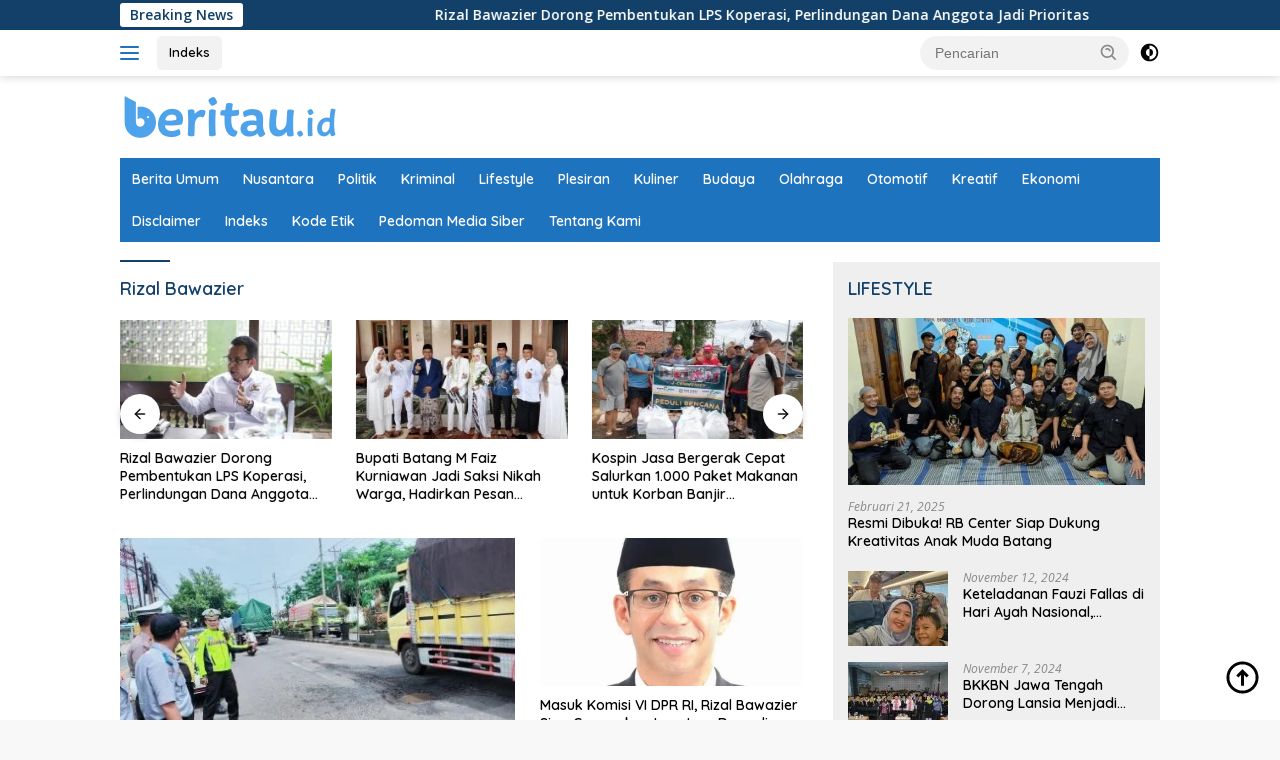

--- FILE ---
content_type: text/html; charset=UTF-8
request_url: https://www.beritau.id/tag/rizal-bawazier/
body_size: 16002
content:
<!doctype html><html dir="ltr" lang="id" prefix="og: https://ogp.me/ns#" itemscope itemtype="https://schema.org/WebSite"><head><meta charset="UTF-8"><meta name="viewport" content="width=device-width, initial-scale=1"><link rel="profile" href="https://gmpg.org/xfn/11"><title>Rizal Bawazier - Beritau</title><meta name="robots" content="max-image-preview:large" /><meta name="google-site-verification" content="319ceb5b975a648" /><link rel="canonical" href="https://www.beritau.id/tag/rizal-bawazier/" /><link rel="next" href="https://www.beritau.id/tag/rizal-bawazier/page/2/" /><meta name="generator" content="All in One SEO (AIOSEO) 4.9.2" /> <script type="application/ld+json" class="aioseo-schema">{"@context":"https:\/\/schema.org","@graph":[{"@type":"BreadcrumbList","@id":"https:\/\/www.beritau.id\/tag\/rizal-bawazier\/#breadcrumblist","itemListElement":[{"@type":"ListItem","@id":"https:\/\/www.beritau.id#listItem","position":1,"name":"Home","item":"https:\/\/www.beritau.id","nextItem":{"@type":"ListItem","@id":"https:\/\/www.beritau.id\/tag\/rizal-bawazier\/#listItem","name":"Rizal Bawazier"}},{"@type":"ListItem","@id":"https:\/\/www.beritau.id\/tag\/rizal-bawazier\/#listItem","position":2,"name":"Rizal Bawazier","previousItem":{"@type":"ListItem","@id":"https:\/\/www.beritau.id#listItem","name":"Home"}}]},{"@type":"CollectionPage","@id":"https:\/\/www.beritau.id\/tag\/rizal-bawazier\/#collectionpage","url":"https:\/\/www.beritau.id\/tag\/rizal-bawazier\/","name":"Rizal Bawazier - Beritau","inLanguage":"id-ID","isPartOf":{"@id":"https:\/\/www.beritau.id\/#website"},"breadcrumb":{"@id":"https:\/\/www.beritau.id\/tag\/rizal-bawazier\/#breadcrumblist"}},{"@type":"Organization","@id":"https:\/\/www.beritau.id\/#organization","name":"Beritau","description":"Inspirasi dan Berita Terkini","url":"https:\/\/www.beritau.id\/","logo":{"@type":"ImageObject","url":"https:\/\/www.beritau.id\/wp-content\/uploads\/2022\/11\/logo-beritau-3.png","@id":"https:\/\/www.beritau.id\/tag\/rizal-bawazier\/#organizationLogo","width":1262,"height":1262},"image":{"@id":"https:\/\/www.beritau.id\/tag\/rizal-bawazier\/#organizationLogo"},"sameAs":["https:\/\/www.facebook.com\/beritau.update?mibextid=ZbWKwL","https:\/\/instagram.com\/beritau.update?igshid=YzAwZjE1ZTI0Zg==","https:\/\/www.tiktok.com\/@beritau.id?_t=8hIL6l3LKGw&_r=1"]},{"@type":"WebSite","@id":"https:\/\/www.beritau.id\/#website","url":"https:\/\/www.beritau.id\/","name":"Beritau","description":"Inspirasi dan Berita Terkini","inLanguage":"id-ID","publisher":{"@id":"https:\/\/www.beritau.id\/#organization"}}]}</script> <link rel='dns-prefetch' href='//fonts.googleapis.com' /><link rel='dns-prefetch' href='//www.googletagmanager.com' /><link rel='dns-prefetch' href='//pagead2.googlesyndication.com' /><link rel="alternate" type="application/rss+xml" title="Beritau &raquo; Feed" href="https://www.beritau.id/feed/" /><link rel="alternate" type="application/rss+xml" title="Beritau &raquo; Umpan Komentar" href="https://www.beritau.id/comments/feed/" /><link rel="alternate" type="application/rss+xml" title="Beritau &raquo; Rizal Bawazier Umpan Tag" href="https://www.beritau.id/tag/rizal-bawazier/feed/" /><style id='wp-img-auto-sizes-contain-inline-css'>img:is([sizes=auto i],[sizes^="auto," i]){contain-intrinsic-size:3000px 1500px}
/*# sourceURL=wp-img-auto-sizes-contain-inline-css */</style><style id='wp-emoji-styles-inline-css'>img.wp-smiley, img.emoji {
		display: inline !important;
		border: none !important;
		box-shadow: none !important;
		height: 1em !important;
		width: 1em !important;
		margin: 0 0.07em !important;
		vertical-align: -0.1em !important;
		background: none !important;
		padding: 0 !important;
	}
/*# sourceURL=wp-emoji-styles-inline-css */</style><link crossorigin="anonymous" rel='stylesheet' id='wpberita-fonts-css' href='https://fonts.googleapis.com/css?family=Quicksand%3A600%2C600%2C700%7COpen+Sans%3A400%2Citalic%2C600&#038;subset=latin&#038;display=swap&#038;ver=2.1.6' media='all' /><link rel='stylesheet' id='wpberita-style-css' href='https://www.beritau.id/wp-content/cache/autoptimize/css/autoptimize_single_f2e75e3765577cd37f915a96d1505ee4.css?ver=2.1.6' media='all' /><style id='wpberita-style-inline-css'>h1,h2,h3,h4,h5,h6,.sidr-class-site-title,.site-title,.gmr-mainmenu ul > li > a,.sidr ul li a,.heading-text,.gmr-mobilemenu ul li a,#navigationamp ul li a{font-family:Quicksand;}h1,h2,h3,h4,h5,h6,.sidr-class-site-title,.site-title,.gmr-mainmenu ul > li > a,.sidr ul li a,.heading-text,.gmr-mobilemenu ul li a,#navigationamp ul li a,.related-text-onlytitle{font-weight:600;}h1 strong,h2 strong,h3 strong,h4 strong,h5 strong,h6 strong{font-weight:700;}body{font-family:Open Sans;--font-reguler:400;--font-bold:600;--background-color:#f8f8f8;--main-color:#000000;--link-color-body:#000000;--hoverlink-color-body:#1e73be;--border-color:#cccccc;--button-bgcolor:#43A047;--button-color:#ffffff;--header-bgcolor:#ffffff;--topnav-color:#1e73be;--bigheadline-color:#f1c40f;--mainmenu-color:#ffffff;--mainmenu-hovercolor:#f1c40f;--secondmenu-bgcolor:#1e73be;--secondmenu-color:#ffffff;--secondmenu-hovercolor:#f1c40f;--content-bgcolor:#ffffff;--content-greycolor:#888888;--greybody-bgcolor:#efefef;--footer-bgcolor:#f0f0f0;--footer-color:#666666;--footer-linkcolor:#666666;--footer-hover-linkcolor:#666666;}.entry-content-single{font-size:16px;}body,body.dark-theme{--scheme-color:#124069;--secondscheme-color:#1e73be;--mainmenu-bgcolor:#1e73be;}/* Generate Using Cache */
/*# sourceURL=wpberita-style-inline-css */</style><meta property="og:image" content="https://www.beritau.id/wp-content/uploads/2022/11/cropped-fav-ic-beritauid-1.png"><meta property="og:type" content="website"><meta property="og:locale" content="id"><meta property="og:site_name" content="Beritau"><meta property="og:url" content="https://www.beritau.id/tag/rizal-bawazier/"><meta property="og:title" content="Rizal Bawazier - Beritau"><meta property="twitter:partner" content="ogwp"><meta property="twitter:title" content="Rizal Bawazier - Beritau"><meta property="twitter:url" content="https://www.beritau.id/tag/rizal-bawazier/"><meta itemprop="image" content="https://www.beritau.id/wp-content/uploads/2022/11/cropped-fav-ic-beritauid-1.png"><meta itemprop="name" content="Rizal Bawazier - Beritau"><link rel="https://api.w.org/" href="https://www.beritau.id/wp-json/" /><link rel="alternate" title="JSON" type="application/json" href="https://www.beritau.id/wp-json/wp/v2/tags/185" /><link rel="EditURI" type="application/rsd+xml" title="RSD" href="https://www.beritau.id/xmlrpc.php?rsd" /><meta name="generator" content="WordPress 6.9" /><meta name="generator" content="Site Kit by Google 1.168.0" /><meta name="google-adsense-platform-account" content="ca-host-pub-2644536267352236"><meta name="google-adsense-platform-domain" content="sitekit.withgoogle.com">  <script async src="https://pagead2.googlesyndication.com/pagead/js/adsbygoogle.js?client=ca-pub-2492096851191982&amp;host=ca-host-pub-2644536267352236" crossorigin="anonymous"></script> <link rel="icon" href="https://www.beritau.id/wp-content/uploads/2022/11/cropped-fav-ic-beritauid-1-100x75.png" sizes="32x32" /><link rel="icon" href="https://www.beritau.id/wp-content/uploads/2022/11/cropped-fav-ic-beritauid-1.png" sizes="192x192" /><link rel="apple-touch-icon" href="https://www.beritau.id/wp-content/uploads/2022/11/cropped-fav-ic-beritauid-1.png" /><meta name="msapplication-TileImage" content="https://www.beritau.id/wp-content/uploads/2022/11/cropped-fav-ic-beritauid-1.png" /><style id='global-styles-inline-css'>:root{--wp--preset--aspect-ratio--square: 1;--wp--preset--aspect-ratio--4-3: 4/3;--wp--preset--aspect-ratio--3-4: 3/4;--wp--preset--aspect-ratio--3-2: 3/2;--wp--preset--aspect-ratio--2-3: 2/3;--wp--preset--aspect-ratio--16-9: 16/9;--wp--preset--aspect-ratio--9-16: 9/16;--wp--preset--color--black: #000000;--wp--preset--color--cyan-bluish-gray: #abb8c3;--wp--preset--color--white: #ffffff;--wp--preset--color--pale-pink: #f78da7;--wp--preset--color--vivid-red: #cf2e2e;--wp--preset--color--luminous-vivid-orange: #ff6900;--wp--preset--color--luminous-vivid-amber: #fcb900;--wp--preset--color--light-green-cyan: #7bdcb5;--wp--preset--color--vivid-green-cyan: #00d084;--wp--preset--color--pale-cyan-blue: #8ed1fc;--wp--preset--color--vivid-cyan-blue: #0693e3;--wp--preset--color--vivid-purple: #9b51e0;--wp--preset--gradient--vivid-cyan-blue-to-vivid-purple: linear-gradient(135deg,rgb(6,147,227) 0%,rgb(155,81,224) 100%);--wp--preset--gradient--light-green-cyan-to-vivid-green-cyan: linear-gradient(135deg,rgb(122,220,180) 0%,rgb(0,208,130) 100%);--wp--preset--gradient--luminous-vivid-amber-to-luminous-vivid-orange: linear-gradient(135deg,rgb(252,185,0) 0%,rgb(255,105,0) 100%);--wp--preset--gradient--luminous-vivid-orange-to-vivid-red: linear-gradient(135deg,rgb(255,105,0) 0%,rgb(207,46,46) 100%);--wp--preset--gradient--very-light-gray-to-cyan-bluish-gray: linear-gradient(135deg,rgb(238,238,238) 0%,rgb(169,184,195) 100%);--wp--preset--gradient--cool-to-warm-spectrum: linear-gradient(135deg,rgb(74,234,220) 0%,rgb(151,120,209) 20%,rgb(207,42,186) 40%,rgb(238,44,130) 60%,rgb(251,105,98) 80%,rgb(254,248,76) 100%);--wp--preset--gradient--blush-light-purple: linear-gradient(135deg,rgb(255,206,236) 0%,rgb(152,150,240) 100%);--wp--preset--gradient--blush-bordeaux: linear-gradient(135deg,rgb(254,205,165) 0%,rgb(254,45,45) 50%,rgb(107,0,62) 100%);--wp--preset--gradient--luminous-dusk: linear-gradient(135deg,rgb(255,203,112) 0%,rgb(199,81,192) 50%,rgb(65,88,208) 100%);--wp--preset--gradient--pale-ocean: linear-gradient(135deg,rgb(255,245,203) 0%,rgb(182,227,212) 50%,rgb(51,167,181) 100%);--wp--preset--gradient--electric-grass: linear-gradient(135deg,rgb(202,248,128) 0%,rgb(113,206,126) 100%);--wp--preset--gradient--midnight: linear-gradient(135deg,rgb(2,3,129) 0%,rgb(40,116,252) 100%);--wp--preset--font-size--small: 13px;--wp--preset--font-size--medium: 20px;--wp--preset--font-size--large: 36px;--wp--preset--font-size--x-large: 42px;--wp--preset--spacing--20: 0.44rem;--wp--preset--spacing--30: 0.67rem;--wp--preset--spacing--40: 1rem;--wp--preset--spacing--50: 1.5rem;--wp--preset--spacing--60: 2.25rem;--wp--preset--spacing--70: 3.38rem;--wp--preset--spacing--80: 5.06rem;--wp--preset--shadow--natural: 6px 6px 9px rgba(0, 0, 0, 0.2);--wp--preset--shadow--deep: 12px 12px 50px rgba(0, 0, 0, 0.4);--wp--preset--shadow--sharp: 6px 6px 0px rgba(0, 0, 0, 0.2);--wp--preset--shadow--outlined: 6px 6px 0px -3px rgb(255, 255, 255), 6px 6px rgb(0, 0, 0);--wp--preset--shadow--crisp: 6px 6px 0px rgb(0, 0, 0);}:where(.is-layout-flex){gap: 0.5em;}:where(.is-layout-grid){gap: 0.5em;}body .is-layout-flex{display: flex;}.is-layout-flex{flex-wrap: wrap;align-items: center;}.is-layout-flex > :is(*, div){margin: 0;}body .is-layout-grid{display: grid;}.is-layout-grid > :is(*, div){margin: 0;}:where(.wp-block-columns.is-layout-flex){gap: 2em;}:where(.wp-block-columns.is-layout-grid){gap: 2em;}:where(.wp-block-post-template.is-layout-flex){gap: 1.25em;}:where(.wp-block-post-template.is-layout-grid){gap: 1.25em;}.has-black-color{color: var(--wp--preset--color--black) !important;}.has-cyan-bluish-gray-color{color: var(--wp--preset--color--cyan-bluish-gray) !important;}.has-white-color{color: var(--wp--preset--color--white) !important;}.has-pale-pink-color{color: var(--wp--preset--color--pale-pink) !important;}.has-vivid-red-color{color: var(--wp--preset--color--vivid-red) !important;}.has-luminous-vivid-orange-color{color: var(--wp--preset--color--luminous-vivid-orange) !important;}.has-luminous-vivid-amber-color{color: var(--wp--preset--color--luminous-vivid-amber) !important;}.has-light-green-cyan-color{color: var(--wp--preset--color--light-green-cyan) !important;}.has-vivid-green-cyan-color{color: var(--wp--preset--color--vivid-green-cyan) !important;}.has-pale-cyan-blue-color{color: var(--wp--preset--color--pale-cyan-blue) !important;}.has-vivid-cyan-blue-color{color: var(--wp--preset--color--vivid-cyan-blue) !important;}.has-vivid-purple-color{color: var(--wp--preset--color--vivid-purple) !important;}.has-black-background-color{background-color: var(--wp--preset--color--black) !important;}.has-cyan-bluish-gray-background-color{background-color: var(--wp--preset--color--cyan-bluish-gray) !important;}.has-white-background-color{background-color: var(--wp--preset--color--white) !important;}.has-pale-pink-background-color{background-color: var(--wp--preset--color--pale-pink) !important;}.has-vivid-red-background-color{background-color: var(--wp--preset--color--vivid-red) !important;}.has-luminous-vivid-orange-background-color{background-color: var(--wp--preset--color--luminous-vivid-orange) !important;}.has-luminous-vivid-amber-background-color{background-color: var(--wp--preset--color--luminous-vivid-amber) !important;}.has-light-green-cyan-background-color{background-color: var(--wp--preset--color--light-green-cyan) !important;}.has-vivid-green-cyan-background-color{background-color: var(--wp--preset--color--vivid-green-cyan) !important;}.has-pale-cyan-blue-background-color{background-color: var(--wp--preset--color--pale-cyan-blue) !important;}.has-vivid-cyan-blue-background-color{background-color: var(--wp--preset--color--vivid-cyan-blue) !important;}.has-vivid-purple-background-color{background-color: var(--wp--preset--color--vivid-purple) !important;}.has-black-border-color{border-color: var(--wp--preset--color--black) !important;}.has-cyan-bluish-gray-border-color{border-color: var(--wp--preset--color--cyan-bluish-gray) !important;}.has-white-border-color{border-color: var(--wp--preset--color--white) !important;}.has-pale-pink-border-color{border-color: var(--wp--preset--color--pale-pink) !important;}.has-vivid-red-border-color{border-color: var(--wp--preset--color--vivid-red) !important;}.has-luminous-vivid-orange-border-color{border-color: var(--wp--preset--color--luminous-vivid-orange) !important;}.has-luminous-vivid-amber-border-color{border-color: var(--wp--preset--color--luminous-vivid-amber) !important;}.has-light-green-cyan-border-color{border-color: var(--wp--preset--color--light-green-cyan) !important;}.has-vivid-green-cyan-border-color{border-color: var(--wp--preset--color--vivid-green-cyan) !important;}.has-pale-cyan-blue-border-color{border-color: var(--wp--preset--color--pale-cyan-blue) !important;}.has-vivid-cyan-blue-border-color{border-color: var(--wp--preset--color--vivid-cyan-blue) !important;}.has-vivid-purple-border-color{border-color: var(--wp--preset--color--vivid-purple) !important;}.has-vivid-cyan-blue-to-vivid-purple-gradient-background{background: var(--wp--preset--gradient--vivid-cyan-blue-to-vivid-purple) !important;}.has-light-green-cyan-to-vivid-green-cyan-gradient-background{background: var(--wp--preset--gradient--light-green-cyan-to-vivid-green-cyan) !important;}.has-luminous-vivid-amber-to-luminous-vivid-orange-gradient-background{background: var(--wp--preset--gradient--luminous-vivid-amber-to-luminous-vivid-orange) !important;}.has-luminous-vivid-orange-to-vivid-red-gradient-background{background: var(--wp--preset--gradient--luminous-vivid-orange-to-vivid-red) !important;}.has-very-light-gray-to-cyan-bluish-gray-gradient-background{background: var(--wp--preset--gradient--very-light-gray-to-cyan-bluish-gray) !important;}.has-cool-to-warm-spectrum-gradient-background{background: var(--wp--preset--gradient--cool-to-warm-spectrum) !important;}.has-blush-light-purple-gradient-background{background: var(--wp--preset--gradient--blush-light-purple) !important;}.has-blush-bordeaux-gradient-background{background: var(--wp--preset--gradient--blush-bordeaux) !important;}.has-luminous-dusk-gradient-background{background: var(--wp--preset--gradient--luminous-dusk) !important;}.has-pale-ocean-gradient-background{background: var(--wp--preset--gradient--pale-ocean) !important;}.has-electric-grass-gradient-background{background: var(--wp--preset--gradient--electric-grass) !important;}.has-midnight-gradient-background{background: var(--wp--preset--gradient--midnight) !important;}.has-small-font-size{font-size: var(--wp--preset--font-size--small) !important;}.has-medium-font-size{font-size: var(--wp--preset--font-size--medium) !important;}.has-large-font-size{font-size: var(--wp--preset--font-size--large) !important;}.has-x-large-font-size{font-size: var(--wp--preset--font-size--x-large) !important;}
/*# sourceURL=global-styles-inline-css */</style></head><body class="archive tag tag-rizal-bawazier tag-185 wp-custom-logo wp-embed-responsive wp-theme-wpberita idtheme kentooz hfeed"> <a class="skip-link screen-reader-text" href="#primary">Langsung ke konten</a><div id="topnavwrap" class="gmr-topnavwrap clearfix"><div class="gmr-topnotification"><div class="container"><div class="list-flex"><div class="row-flex"><div class="text-marquee">Breaking News</div></div><div class="row-flex wrap-marquee"><div class="marquee"> <a href="https://www.beritau.id/rizal-bawazier-dorong-pembentukan-lps-koperasi-perlindungan-dana-anggota-jadi-prioritas/" class="gmr-recent-marquee" title="Rizal Bawazier Dorong Pembentukan LPS Koperasi, Perlindungan Dana Anggota Jadi Prioritas  ">Rizal Bawazier Dorong Pembentukan LPS Koperasi, Perlindungan Dana Anggota Jadi Prioritas  </a> <a href="https://www.beritau.id/bupati-batang-m-faiz-kurniawan-jadi-saksi-nikah-warga-hadirkan-pesan-keluarga-di-akad-bayhaqi-andien/" class="gmr-recent-marquee" title="Bupati Batang M Faiz Kurniawan Jadi Saksi Nikah Warga, Hadirkan Pesan Keluarga di Akad Bayhaqi–Andien">Bupati Batang M Faiz Kurniawan Jadi Saksi Nikah Warga, Hadirkan Pesan Keluarga di Akad Bayhaqi–Andien</a> <a href="https://www.beritau.id/kospin-jasa-bergerak-cepat-salurkan-1-000-paket-makanan-untuk-korban-banjir-pekalongan/" class="gmr-recent-marquee" title="Kospin Jasa Bergerak Cepat Salurkan 1.000 Paket Makanan untuk Korban Banjir Pekalongan">Kospin Jasa Bergerak Cepat Salurkan 1.000 Paket Makanan untuk Korban Banjir Pekalongan</a> <a href="https://www.beritau.id/pasien-talasemia-di-batang-tersendat-transfusi-bpjs-mendadak-nonaktif-begini-respons-bupati/" class="gmr-recent-marquee" title="Pasien Talasemia di Batang Tersendat Transfusi, BPJS Mendadak Nonaktif: Begini Respons Bupati">Pasien Talasemia di Batang Tersendat Transfusi, BPJS Mendadak Nonaktif: Begini Respons Bupati</a> <a href="https://www.beritau.id/peresmian-media-management-center-jadi-penutup-manis-masa-jabatan-akbp-edi-rahmat-mulyana-di-batang/" class="gmr-recent-marquee" title="Peresmian Media Management Center Jadi Penutup Manis Masa Jabatan AKBP Edi Rahmat Mulyana di Batang">Peresmian Media Management Center Jadi Penutup Manis Masa Jabatan AKBP Edi Rahmat Mulyana di Batang</a></div></div></div></div></div><div class="container"><div class="list-flex"><div class="row-flex gmr-navleft"> <a id="gmr-responsive-menu" title="Menu" href="#menus" rel="nofollow"><div class="ktz-i-wrap"><span class="ktz-i"></span><span class="ktz-i"></span><span class="ktz-i"></span></div></a><div class="gmr-logo-mobile"><a class="custom-logo-link" href="https://www.beritau.id/" title="Beritau" rel="home"><img class="custom-logo" src="https://www.beritau.id/wp-content/uploads/2022/11/logo-beritau-1.png" width="220" height="42" alt="Beritau" loading="lazy" /></a></div><a href="https://www.beritau.id/indeks/" class="topnav-button nomobile heading-text" title="Indeks">Indeks</a></div><div class="row-flex gmr-navright"><div class="gmr-table-search"><form method="get" class="gmr-searchform searchform" action="https://www.beritau.id/"> <input type="text" name="s" id="s" placeholder="Pencarian" /> <input type="hidden" name="post_type" value="post" /> <button type="submit" role="button" class="gmr-search-submit gmr-search-icon"> <svg xmlns="http://www.w3.org/2000/svg" aria-hidden="true" role="img" width="1em" height="1em" preserveAspectRatio="xMidYMid meet" viewBox="0 0 24 24"><path fill="currentColor" d="M10 18a7.952 7.952 0 0 0 4.897-1.688l4.396 4.396l1.414-1.414l-4.396-4.396A7.952 7.952 0 0 0 18 10c0-4.411-3.589-8-8-8s-8 3.589-8 8s3.589 8 8 8zm0-14c3.309 0 6 2.691 6 6s-2.691 6-6 6s-6-2.691-6-6s2.691-6 6-6z"/><path fill="currentColor" d="M11.412 8.586c.379.38.588.882.588 1.414h2a3.977 3.977 0 0 0-1.174-2.828c-1.514-1.512-4.139-1.512-5.652 0l1.412 1.416c.76-.758 2.07-.756 2.826-.002z"/></svg> </button></form></div> <a class="darkmode-button topnav-button" title="Mode Gelap" href="#" rel="nofollow"><svg xmlns="http://www.w3.org/2000/svg" aria-hidden="true" role="img" width="1em" height="1em" preserveAspectRatio="xMidYMid meet" viewBox="0 0 24 24"><g fill="currentColor"><path d="M12 16a4 4 0 0 0 0-8v8Z"/><path fill-rule="evenodd" d="M12 2C6.477 2 2 6.477 2 12s4.477 10 10 10s10-4.477 10-10S17.523 2 12 2Zm0 2v4a4 4 0 1 0 0 8v4a8 8 0 1 0 0-16Z" clip-rule="evenodd"/></g></svg></a><div class="gmr-search-btn"> <a id="search-menu-button" class="topnav-button gmr-search-icon" title="Pencarian" href="#" rel="nofollow"><svg xmlns="http://www.w3.org/2000/svg" aria-hidden="true" role="img" width="1em" height="1em" preserveAspectRatio="xMidYMid meet" viewBox="0 0 24 24"><path fill="none" stroke="currentColor" stroke-linecap="round" stroke-width="2" d="m21 21l-4.486-4.494M19 10.5a8.5 8.5 0 1 1-17 0a8.5 8.5 0 0 1 17 0Z"/></svg></a><div id="search-dropdown-container" class="search-dropdown search"><form method="get" class="gmr-searchform searchform" action="https://www.beritau.id/"> <input type="text" name="s" id="s" placeholder="Pencarian" /> <button type="submit" class="gmr-search-submit gmr-search-icon"><svg xmlns="http://www.w3.org/2000/svg" aria-hidden="true" role="img" width="1em" height="1em" preserveAspectRatio="xMidYMid meet" viewBox="0 0 24 24"><path fill="currentColor" d="M10 18a7.952 7.952 0 0 0 4.897-1.688l4.396 4.396l1.414-1.414l-4.396-4.396A7.952 7.952 0 0 0 18 10c0-4.411-3.589-8-8-8s-8 3.589-8 8s3.589 8 8 8zm0-14c3.309 0 6 2.691 6 6s-2.691 6-6 6s-6-2.691-6-6s2.691-6 6-6z"/><path fill="currentColor" d="M11.412 8.586c.379.38.588.882.588 1.414h2a3.977 3.977 0 0 0-1.174-2.828c-1.514-1.512-4.139-1.512-5.652 0l1.412 1.416c.76-.758 2.07-.756 2.826-.002z"/></svg></button></form></div></div></div></div></div></div><div id="page" class="site"><header id="masthead" class="site-header"><div class="container"><div class="site-branding"><div class="gmr-logo"><div class="gmr-logo-wrap"><a class="custom-logo-link logolink" href="https://www.beritau.id" title="Beritau" rel="home"><img class="custom-logo" src="https://www.beritau.id/wp-content/uploads/2022/11/logo-beritau-1.png" width="220" height="42" alt="Beritau" loading="lazy" /></a><div class="close-topnavmenu-wrap"><a id="close-topnavmenu-button" rel="nofollow" href="#"><svg xmlns="http://www.w3.org/2000/svg" aria-hidden="true" role="img" width="1em" height="1em" preserveAspectRatio="xMidYMid meet" viewBox="0 0 32 32"><path fill="currentColor" d="M24 9.4L22.6 8L16 14.6L9.4 8L8 9.4l6.6 6.6L8 22.6L9.4 24l6.6-6.6l6.6 6.6l1.4-1.4l-6.6-6.6L24 9.4z"/></svg></a></div></div></div></div></div></header><div id="main-nav-wrap" class="gmr-mainmenu-wrap"><div class="container"><nav id="main-nav" class="main-navigation gmr-mainmenu"><ul id="primary-menu" class="menu"><li id="menu-item-29" class="menu-item menu-item-type-taxonomy menu-item-object-category menu-item-29"><a href="https://www.beritau.id/category/berita/" title="Berita">Berita Umum</a></li><li id="menu-item-499" class="menu-item menu-item-type-taxonomy menu-item-object-category menu-item-499"><a href="https://www.beritau.id/category/nusantara/">Nusantara</a></li><li id="menu-item-31" class="menu-item menu-item-type-taxonomy menu-item-object-category menu-item-31"><a href="https://www.beritau.id/category/politik/">Politik</a></li><li id="menu-item-30" class="menu-item menu-item-type-taxonomy menu-item-object-category menu-item-30"><a href="https://www.beritau.id/category/kriminal/">Kriminal</a></li><li id="menu-item-492" class="menu-item menu-item-type-taxonomy menu-item-object-category menu-item-492"><a href="https://www.beritau.id/category/lifestyle/">Lifestyle</a></li><li id="menu-item-494" class="menu-item menu-item-type-taxonomy menu-item-object-category menu-item-494"><a href="https://www.beritau.id/category/plesiran/">Plesiran</a></li><li id="menu-item-3164" class="menu-item menu-item-type-taxonomy menu-item-object-category menu-item-3164"><a href="https://www.beritau.id/category/kuliner/">Kuliner</a></li><li id="menu-item-497" class="menu-item menu-item-type-taxonomy menu-item-object-category menu-item-497"><a href="https://www.beritau.id/category/budaya/">Budaya</a></li><li id="menu-item-78" class="menu-item menu-item-type-taxonomy menu-item-object-category menu-item-78"><a href="https://www.beritau.id/category/olahraga/">Olahraga</a></li><li id="menu-item-32" class="menu-item menu-item-type-taxonomy menu-item-object-category menu-item-32"><a href="https://www.beritau.id/category/otomotif/">Otomotif</a></li><li id="menu-item-495" class="menu-item menu-item-type-taxonomy menu-item-object-category menu-item-495"><a href="https://www.beritau.id/category/kreatif/">Kreatif</a></li><li id="menu-item-2932" class="menu-item menu-item-type-taxonomy menu-item-object-category menu-item-2932"><a href="https://www.beritau.id/category/ekonomi/">Ekonomi</a></li></ul><ul id="secondary-menu" class="menu"><li class="page_item page-item-212"><a href="https://www.beritau.id/disclaimer/">Disclaimer</a></li><li class="page_item page-item-91"><a href="https://www.beritau.id/indeks/">Indeks</a></li><li class="page_item page-item-36"><a href="https://www.beritau.id/kode-etik/">Kode Etik</a></li><li class="page_item page-item-38"><a href="https://www.beritau.id/pedoman-media-siber/">Pedoman Media Siber</a></li><li class="page_item page-item-213"><a href="https://www.beritau.id/tentang-kami/">Tentang Kami</a></li></ul></nav></div></div><div id="content" class="gmr-content"><div class="container"><div class="row"><main id="primary" class="site-main col-md-8"><header class="page-header"><h1 class="page-title">Rizal Bawazier</h1></header><div class="modulehome-wrap"><div id="moduleslide" class="wpberita-list-slider wpberita-moduleslide clearfix"><div class="gmr-slider-content"><div class="list-slider module-home"> <a class="post-thumbnail" href="https://www.beritau.id/rizal-bawazier-dorong-pembentukan-lps-koperasi-perlindungan-dana-anggota-jadi-prioritas/" title="Rizal Bawazier Dorong Pembentukan LPS Koperasi, Perlindungan Dana Anggota Jadi Prioritas  " aria-hidden="true" tabindex="-1"> <img width="250" height="140" src="https://www.beritau.id/wp-content/uploads/2025/06/HRV04222-250x140.jpg" class="attachment-medium-new size-medium-new wp-post-image" alt="Rizal Bawazier Dorong Pembentukan LPS Koperasi, Perlindungan Dana Anggota Jadi Prioritas  " decoding="async" srcset="https://www.beritau.id/wp-content/uploads/2025/06/HRV04222-250x140.jpg 250w, https://www.beritau.id/wp-content/uploads/2025/06/HRV04222-400x225.jpg 400w" sizes="(max-width: 250px) 100vw, 250px" /> </a><div class="list-gallery-title"> <a class="recent-title heading-text" href="https://www.beritau.id/rizal-bawazier-dorong-pembentukan-lps-koperasi-perlindungan-dana-anggota-jadi-prioritas/" title="Rizal Bawazier Dorong Pembentukan LPS Koperasi, Perlindungan Dana Anggota Jadi Prioritas  " rel="bookmark">Rizal Bawazier Dorong Pembentukan LPS Koperasi, Perlindungan Dana Anggota Jadi Prioritas  </a></div></div></div><div class="gmr-slider-content"><div class="list-slider module-home"> <a class="post-thumbnail" href="https://www.beritau.id/bupati-batang-m-faiz-kurniawan-jadi-saksi-nikah-warga-hadirkan-pesan-keluarga-di-akad-bayhaqi-andien/" title="Bupati Batang M Faiz Kurniawan Jadi Saksi Nikah Warga, Hadirkan Pesan Keluarga di Akad Bayhaqi–Andien" aria-hidden="true" tabindex="-1"> <img width="250" height="140" src="https://www.beritau.id/wp-content/uploads/2026/01/IMG-20260119-WA0276-250x140.jpg" class="attachment-medium-new size-medium-new wp-post-image" alt="Bupati Batang M Faiz Kurniawan Jadi Saksi Nikah Warga, Hadirkan Pesan Keluarga di Akad Bayhaqi–Andien" decoding="async" srcset="https://www.beritau.id/wp-content/uploads/2026/01/IMG-20260119-WA0276-250x140.jpg 250w, https://www.beritau.id/wp-content/uploads/2026/01/IMG-20260119-WA0276-400x225.jpg 400w" sizes="(max-width: 250px) 100vw, 250px" /> </a><div class="list-gallery-title"> <a class="recent-title heading-text" href="https://www.beritau.id/bupati-batang-m-faiz-kurniawan-jadi-saksi-nikah-warga-hadirkan-pesan-keluarga-di-akad-bayhaqi-andien/" title="Bupati Batang M Faiz Kurniawan Jadi Saksi Nikah Warga, Hadirkan Pesan Keluarga di Akad Bayhaqi–Andien" rel="bookmark">Bupati Batang M Faiz Kurniawan Jadi Saksi Nikah Warga, Hadirkan Pesan Keluarga di Akad Bayhaqi–Andien</a></div></div></div><div class="gmr-slider-content"><div class="list-slider module-home"> <a class="post-thumbnail" href="https://www.beritau.id/kospin-jasa-bergerak-cepat-salurkan-1-000-paket-makanan-untuk-korban-banjir-pekalongan/" title="Kospin Jasa Bergerak Cepat Salurkan 1.000 Paket Makanan untuk Korban Banjir Pekalongan" aria-hidden="true" tabindex="-1"> <img width="250" height="140" src="https://www.beritau.id/wp-content/uploads/2026/01/IMG-20260118-WA0003-250x140.jpg" class="attachment-medium-new size-medium-new wp-post-image" alt="Kospin Jasa Bergerak Cepat Salurkan 1.000 Paket Makanan untuk Korban Banjir Pekalongan" decoding="async" srcset="https://www.beritau.id/wp-content/uploads/2026/01/IMG-20260118-WA0003-250x140.jpg 250w, https://www.beritau.id/wp-content/uploads/2026/01/IMG-20260118-WA0003-400x225.jpg 400w, https://www.beritau.id/wp-content/uploads/2026/01/IMG-20260118-WA0003-768x432.jpg 768w, https://www.beritau.id/wp-content/uploads/2026/01/IMG-20260118-WA0003-1536x864.jpg 1536w, https://www.beritau.id/wp-content/uploads/2026/01/IMG-20260118-WA0003.jpg 1600w" sizes="(max-width: 250px) 100vw, 250px" /> </a><div class="list-gallery-title"> <a class="recent-title heading-text" href="https://www.beritau.id/kospin-jasa-bergerak-cepat-salurkan-1-000-paket-makanan-untuk-korban-banjir-pekalongan/" title="Kospin Jasa Bergerak Cepat Salurkan 1.000 Paket Makanan untuk Korban Banjir Pekalongan" rel="bookmark">Kospin Jasa Bergerak Cepat Salurkan 1.000 Paket Makanan untuk Korban Banjir Pekalongan</a></div></div></div><div class="gmr-slider-content"><div class="list-slider module-home"> <a class="post-thumbnail" href="https://www.beritau.id/pasien-talasemia-di-batang-tersendat-transfusi-bpjs-mendadak-nonaktif-begini-respons-bupati/" title="Pasien Talasemia di Batang Tersendat Transfusi, BPJS Mendadak Nonaktif: Begini Respons Bupati" aria-hidden="true" tabindex="-1"> <img width="250" height="140" src="https://www.beritau.id/wp-content/uploads/2026/01/IMG-20260113-WA0012-250x140.jpg" class="attachment-medium-new size-medium-new wp-post-image" alt="Pasien Talasemia di Batang Tersendat Transfusi, BPJS Mendadak Nonaktif: Begini Respons Bupati" decoding="async" srcset="https://www.beritau.id/wp-content/uploads/2026/01/IMG-20260113-WA0012-250x140.jpg 250w, https://www.beritau.id/wp-content/uploads/2026/01/IMG-20260113-WA0012-400x225.jpg 400w" sizes="(max-width: 250px) 100vw, 250px" /> </a><div class="list-gallery-title"> <a class="recent-title heading-text" href="https://www.beritau.id/pasien-talasemia-di-batang-tersendat-transfusi-bpjs-mendadak-nonaktif-begini-respons-bupati/" title="Pasien Talasemia di Batang Tersendat Transfusi, BPJS Mendadak Nonaktif: Begini Respons Bupati" rel="bookmark">Pasien Talasemia di Batang Tersendat Transfusi, BPJS Mendadak Nonaktif: Begini Respons Bupati</a></div></div></div><div class="gmr-slider-content"><div class="list-slider module-home"> <a class="post-thumbnail" href="https://www.beritau.id/peresmian-media-management-center-jadi-penutup-manis-masa-jabatan-akbp-edi-rahmat-mulyana-di-batang/" title="Peresmian Media Management Center Jadi Penutup Manis Masa Jabatan AKBP Edi Rahmat Mulyana di Batang" aria-hidden="true" tabindex="-1"> <img width="250" height="140" src="https://www.beritau.id/wp-content/uploads/2026/01/IMG-20260113-WA0002-250x140.jpg" class="attachment-medium-new size-medium-new wp-post-image" alt="Peresmian Media Management Center Jadi Penutup Manis Masa Jabatan AKBP Edi Rahmat Mulyana di Batang" decoding="async" srcset="https://www.beritau.id/wp-content/uploads/2026/01/IMG-20260113-WA0002-250x140.jpg 250w, https://www.beritau.id/wp-content/uploads/2026/01/IMG-20260113-WA0002-400x225.jpg 400w" sizes="(max-width: 250px) 100vw, 250px" /> </a><div class="list-gallery-title"> <a class="recent-title heading-text" href="https://www.beritau.id/peresmian-media-management-center-jadi-penutup-manis-masa-jabatan-akbp-edi-rahmat-mulyana-di-batang/" title="Peresmian Media Management Center Jadi Penutup Manis Masa Jabatan AKBP Edi Rahmat Mulyana di Batang" rel="bookmark">Peresmian Media Management Center Jadi Penutup Manis Masa Jabatan AKBP Edi Rahmat Mulyana di Batang</a></div></div></div><div class="gmr-slider-content"><div class="list-slider module-home"> <a class="post-thumbnail" href="https://www.beritau.id/bpbd-batang-gencar-edukasi-warga-pranten-hadapi-ancaman-longsor/" title="BPBD Batang Gencar Edukasi Warga Pranten Hadapi Ancaman Longsor" aria-hidden="true" tabindex="-1"> <img width="250" height="140" src="https://www.beritau.id/wp-content/uploads/2026/01/IMG-20260113-WA0003-250x140.jpg" class="attachment-medium-new size-medium-new wp-post-image" alt="BPBD Batang Gencar Edukasi Warga Pranten Hadapi Ancaman Longsor" decoding="async" srcset="https://www.beritau.id/wp-content/uploads/2026/01/IMG-20260113-WA0003-250x140.jpg 250w, https://www.beritau.id/wp-content/uploads/2026/01/IMG-20260113-WA0003-400x225.jpg 400w" sizes="(max-width: 250px) 100vw, 250px" /> </a><div class="list-gallery-title"> <a class="recent-title heading-text" href="https://www.beritau.id/bpbd-batang-gencar-edukasi-warga-pranten-hadapi-ancaman-longsor/" title="BPBD Batang Gencar Edukasi Warga Pranten Hadapi Ancaman Longsor" rel="bookmark">BPBD Batang Gencar Edukasi Warga Pranten Hadapi Ancaman Longsor</a></div></div></div><div class="gmr-slider-content"><div class="list-slider module-home"> <a class="post-thumbnail" href="https://www.beritau.id/ribuan-tenaga-kerja-disiapkan-lewat-program-daker-disnaker-batang-fokus-tekan-pengangguran/" title="Ribuan Tenaga Kerja Disiapkan Lewat Program Daker, Disnaker Batang Fokus Tekan Pengangguran" aria-hidden="true" tabindex="-1"> <img width="250" height="140" src="https://www.beritau.id/wp-content/uploads/2026/01/IMG-20260113-WA0006-250x140.jpg" class="attachment-medium-new size-medium-new wp-post-image" alt="Ribuan Tenaga Kerja Disiapkan Lewat Program Daker, Disnaker Batang Fokus Tekan Pengangguran" decoding="async" srcset="https://www.beritau.id/wp-content/uploads/2026/01/IMG-20260113-WA0006-250x140.jpg 250w, https://www.beritau.id/wp-content/uploads/2026/01/IMG-20260113-WA0006-400x225.jpg 400w" sizes="(max-width: 250px) 100vw, 250px" /> </a><div class="list-gallery-title"> <a class="recent-title heading-text" href="https://www.beritau.id/ribuan-tenaga-kerja-disiapkan-lewat-program-daker-disnaker-batang-fokus-tekan-pengangguran/" title="Ribuan Tenaga Kerja Disiapkan Lewat Program Daker, Disnaker Batang Fokus Tekan Pengangguran" rel="bookmark">Ribuan Tenaga Kerja Disiapkan Lewat Program Daker, Disnaker Batang Fokus Tekan Pengangguran</a></div></div></div><div class="gmr-slider-content"><div class="list-slider module-home"> <a class="post-thumbnail" href="https://www.beritau.id/virus-super-flu-belum-ditemukan-di-batang-dinkes-imbau-warga-tetap-waspada/" title="Virus Super Flu Belum Ditemukan di Batang, Dinkes Imbau Warga Tetap Waspada" aria-hidden="true" tabindex="-1"> <img width="250" height="140" src="https://www.beritau.id/wp-content/uploads/2026/01/IMG-20260113-WA0005-250x140.jpg" class="attachment-medium-new size-medium-new wp-post-image" alt="Virus Super Flu Belum Ditemukan di Batang, Dinkes Imbau Warga Tetap Waspada" decoding="async" srcset="https://www.beritau.id/wp-content/uploads/2026/01/IMG-20260113-WA0005-250x140.jpg 250w, https://www.beritau.id/wp-content/uploads/2026/01/IMG-20260113-WA0005-400x225.jpg 400w" sizes="(max-width: 250px) 100vw, 250px" /> </a><div class="list-gallery-title"> <a class="recent-title heading-text" href="https://www.beritau.id/virus-super-flu-belum-ditemukan-di-batang-dinkes-imbau-warga-tetap-waspada/" title="Virus Super Flu Belum Ditemukan di Batang, Dinkes Imbau Warga Tetap Waspada" rel="bookmark">Virus Super Flu Belum Ditemukan di Batang, Dinkes Imbau Warga Tetap Waspada</a></div></div></div></div></div><div class="gmr-bigheadline clearfix"><div class="gmr-big-headline"> <a class="post-thumbnail" href="https://www.beritau.id/rizal-bawazier-desak-penghentian-truk-besar-melintas-di-pusat-kota-pekalongan-dan-batang-februari-2025/" title="Rizal Bawazier Desak Penghentian Truk Besar Melintas di Pusat Kota Pekalongan dan Batang Februari 2025" aria-hidden="true" tabindex="-1"> <img width="400" height="225" src="https://www.beritau.id/wp-content/uploads/2025/01/IMG-20240316-WA0014-400x225.jpg" class="attachment-large size-large wp-post-image" alt="" decoding="async" fetchpriority="high" srcset="https://www.beritau.id/wp-content/uploads/2025/01/IMG-20240316-WA0014-400x225.jpg 400w, https://www.beritau.id/wp-content/uploads/2025/01/IMG-20240316-WA0014-250x140.jpg 250w" sizes="(max-width: 400px) 100vw, 400px" /> </a><div class="gmr-bigheadline-content"><div class="gmr-meta-topic"><strong><span class="cat-links-content"><a href="https://www.beritau.id/category/berita/" rel="category tag">Berita Umum</a></span></strong>&nbsp;&nbsp;<span class="meta-content"><span class="posted-on"><time class="entry-date published" datetime="2025-01-23T10:34:01+07:00">Januari 23, 2025</time><time class="updated" datetime="2025-01-23T10:36:34+07:00">Januari 23, 2025</time></span></span></div><h3 class="gmr-rp-biglink"> <a href="https://www.beritau.id/rizal-bawazier-desak-penghentian-truk-besar-melintas-di-pusat-kota-pekalongan-dan-batang-februari-2025/" class="gmr-slide-titlelink" title="Rizal Bawazier Desak Penghentian Truk Besar Melintas di Pusat Kota Pekalongan dan Batang Februari 2025">Rizal Bawazier Desak Penghentian Truk Besar Melintas di Pusat Kota Pekalongan dan Batang Februari 2025</a></h3><div class="entry-content entry-content-archive"><p>BERITAU.ID,BATANG &#8211; Pada pertengahan Desember 2024, Rizal Bawazier, Anggota DPR RI untuk Dapil Jawa Tengah&#8230;</p></div></div></div><div class="gmr-bigheadline-right"><div class="wrap-headline-right"> <a class="post-thumbnail" href="https://www.beritau.id/masuk-komisi-vi-dpr-ri-rizal-bawazier-siap-canangkan-icon-icon-desa-di-pekalongan-pemalang-dan-batang/" title="Masuk Komisi VI DPR RI, Rizal Bawazier Siap Canangkan Icon-Icon Desa di Pekalongan, Pemalang, dan Batang" aria-hidden="true" tabindex="-1"> <img width="400" height="225" src="https://www.beritau.id/wp-content/uploads/2024/10/IMG_20241019_160423-400x225.jpg" class="attachment-large size-large wp-post-image" alt="Masuk Komisi VI DPR RI, Rizal Bawazier Siap Canangkan Icon-Icon Desa di Pekalongan, Pemalang, dan Batang" decoding="async" srcset="https://www.beritau.id/wp-content/uploads/2024/10/IMG_20241019_160423-400x225.jpg 400w, https://www.beritau.id/wp-content/uploads/2024/10/IMG_20241019_160423-250x140.jpg 250w" sizes="(max-width: 400px) 100vw, 400px" /> </a><div class="recent-title-wrap has-thumbnail"><a class="recent-title heading-text" href="https://www.beritau.id/masuk-komisi-vi-dpr-ri-rizal-bawazier-siap-canangkan-icon-icon-desa-di-pekalongan-pemalang-dan-batang/" title="Masuk Komisi VI DPR RI, Rizal Bawazier Siap Canangkan Icon-Icon Desa di Pekalongan, Pemalang, dan Batang" rel="bookmark">Masuk Komisi VI DPR RI, Rizal Bawazier Siap Canangkan Icon-Icon Desa di Pekalongan, Pemalang, dan Batang</a></div></div><div class="wrap-headline-right"> <a class="post-thumbnail" href="https://www.beritau.id/rizal-bawazier-wakil-rakyat-dari-dapil-jawa-tengah-x-yang-berkomitmen-membangun-daerah/" title="Rizal Bawazier: Wakil Rakyat dari Dapil Jawa Tengah X yang Berkomitmen Membangun Daerah" aria-hidden="true" tabindex="-1"> <img width="400" height="225" src="https://www.beritau.id/wp-content/uploads/2024/10/IMG_20241003_235255-400x225.jpg" class="attachment-large size-large wp-post-image" alt="Rizal Bawazier: Wakil Rakyat dari Dapil Jawa Tengah X yang Berkomitmen Membangun Daerah" decoding="async" srcset="https://www.beritau.id/wp-content/uploads/2024/10/IMG_20241003_235255-400x225.jpg 400w, https://www.beritau.id/wp-content/uploads/2024/10/IMG_20241003_235255-250x140.jpg 250w" sizes="(max-width: 400px) 100vw, 400px" /> </a><div class="recent-title-wrap has-thumbnail"><a class="recent-title heading-text" href="https://www.beritau.id/rizal-bawazier-wakil-rakyat-dari-dapil-jawa-tengah-x-yang-berkomitmen-membangun-daerah/" title="Rizal Bawazier: Wakil Rakyat dari Dapil Jawa Tengah X yang Berkomitmen Membangun Daerah" rel="bookmark">Rizal Bawazier: Wakil Rakyat dari Dapil Jawa Tengah X yang Berkomitmen Membangun Daerah</a></div></div></div></div><div id="infinite-container"><article id="post-1910" class="post-1910 post type-post status-publish format-standard has-post-thumbnail hentry category-berita category-plesiran tag-dewan-pakar-pks tag-kabupaten-batang tag-rizal-bawazier tag-wisata-kuliner-ubud-brayo-batang"><div class="box-item"> <a class="post-thumbnail" href="https://www.beritau.id/dibuat-kagum-rizal-bawazier-siap-promosikan-ubud-brayo-batang/" title="Dibuat Kagum, Rizal Bawazier Siap Promosikan Ubud Brayo Batang" aria-label="Dibuat Kagum, Rizal Bawazier Siap Promosikan Ubud Brayo Batang"> <img width="250" height="190" src="https://www.beritau.id/wp-content/uploads/2024/01/IMG-20240104-WA0034-250x190.jpg" class="attachment-medium size-medium wp-post-image" alt="Dibuat Kagum, Rizal Bawazier Siap Promosikan Ubud Brayo Batang" decoding="async" loading="lazy" srcset="https://www.beritau.id/wp-content/uploads/2024/01/IMG-20240104-WA0034-250x190.jpg 250w, https://www.beritau.id/wp-content/uploads/2024/01/IMG-20240104-WA0034-100x75.jpg 100w" sizes="auto, (max-width: 250px) 100vw, 250px" /> </a><div class="box-content"><div class="gmr-meta-topic"><strong><span class="cat-links-content"><a href="https://www.beritau.id/category/berita/" rel="category tag">Berita Umum</a>, <a href="https://www.beritau.id/category/plesiran/" rel="category tag">Plesiran</a></span></strong>&nbsp;&nbsp;<span class="meta-content"><span class="posted-on"><time class="entry-date published" datetime="2024-01-04T12:33:09+07:00">Januari 4, 2024</time><time class="updated" datetime="2024-01-04T12:33:19+07:00">Januari 4, 2024</time></span></span></div><h2 class="entry-title"><a href="https://www.beritau.id/dibuat-kagum-rizal-bawazier-siap-promosikan-ubud-brayo-batang/" title="Dibuat Kagum, Rizal Bawazier Siap Promosikan Ubud Brayo Batang" rel="bookmark">Dibuat Kagum, Rizal Bawazier Siap Promosikan Ubud Brayo Batang</a></h2><div class="entry-footer entry-footer-archive"><div class="posted-by"> <span class="author vcard"><a class="url fn n" href="https://www.beritau.id/author/redaksi-beritau/" title="Redaksi Beritau.id">Redaksi Beritau.id</a></span></div></div><div class="entry-content entry-content-archive"><p>BERITAU.ID,BATANG &#8211; Wisata kuliner tradisional Ubud Brayo menarik perhatian Dewan Pakar DPP PKS Rizal Bawazier&#8230;.</p></div></div></div></article><article id="post-1692" class="post-1692 post type-post status-publish format-standard has-post-thumbnail hentry category-uncategorized tag-caleg-dapil-x-jateng tag-ippo-2023 tag-pemalang tag-pemilu-2024 tag-rizal-bawazier tag-turnamen-sepakbola-wanita"><div class="box-item"> <a class="post-thumbnail" href="https://www.beritau.id/turnamen-sepakbola-wanita-ippo-2023-sukses-digelar-rizal-bawazier-ingin-ciptakan-platform-lebih-baik/" title="Turnamen Sepakbola Wanita IPPO 2023 Sukses Digelar, Rizal Bawazier Ingin Ciptakan Platform Lebih Baik" aria-label="Turnamen Sepakbola Wanita IPPO 2023 Sukses Digelar, Rizal Bawazier Ingin Ciptakan Platform Lebih Baik"> <img width="250" height="190" src="https://www.beritau.id/wp-content/uploads/2023/12/IMG-20231223-WA0078-250x190.jpg" class="attachment-medium size-medium wp-post-image" alt="Turnamen Sepakbola Wanita IPPO 2023 Sukses Digelar, Rizal Bawazier Ingin Ciptakan Platform Lebih Baik" decoding="async" loading="lazy" srcset="https://www.beritau.id/wp-content/uploads/2023/12/IMG-20231223-WA0078-250x190.jpg 250w, https://www.beritau.id/wp-content/uploads/2023/12/IMG-20231223-WA0078-100x75.jpg 100w" sizes="auto, (max-width: 250px) 100vw, 250px" /> </a><div class="box-content"><div class="gmr-meta-topic"><strong><span class="cat-links-content"><a href="https://www.beritau.id/category/uncategorized/" rel="category tag">Uncategorized</a></span></strong>&nbsp;&nbsp;<span class="meta-content"><span class="posted-on"><time class="entry-date published" datetime="2023-12-23T17:43:32+07:00">Desember 23, 2023</time><time class="updated" datetime="2023-12-23T17:48:58+07:00">Desember 23, 2023</time></span></span></div><h2 class="entry-title"><a href="https://www.beritau.id/turnamen-sepakbola-wanita-ippo-2023-sukses-digelar-rizal-bawazier-ingin-ciptakan-platform-lebih-baik/" title="Turnamen Sepakbola Wanita IPPO 2023 Sukses Digelar, Rizal Bawazier Ingin Ciptakan Platform Lebih Baik" rel="bookmark">Turnamen Sepakbola Wanita IPPO 2023 Sukses Digelar, Rizal Bawazier Ingin Ciptakan Platform Lebih Baik</a></h2><div class="entry-footer entry-footer-archive"><div class="posted-by"> <span class="author vcard"><a class="url fn n" href="https://www.beritau.id/author/redaksi-beritau/" title="Redaksi Beritau.id">Redaksi Beritau.id</a></span></div></div><div class="entry-content entry-content-archive"><p>BERITAU.ID,PEMALANG &#8211; Desa Wanarata, Kabupaten Pemalang, Jawa Tengah, menjadi saksi bisu gelaran turnamen sepakbola wanita&#8230;</p></div></div></div></article><article id="post-1603" class="post-1603 post type-post status-publish format-standard has-post-thumbnail hentry category-berita category-politik tag-caleg-dapil-x-jateng tag-fans-rhoma-irama tag-forsa-pekalongan tag-rizal-bawazier"><div class="box-item"> <a class="post-thumbnail" href="https://www.beritau.id/beri-gelar-bapak-angkat-forsa-pekalongan-siap-dukung-rizal-bawazier-melaju-ke-senayan/" title="Beri Gelar Bapak Angkat, Forsa Pekalongan Siap Dukung Rizal Bawazier Melaju ke Senayan" aria-label="Beri Gelar Bapak Angkat, Forsa Pekalongan Siap Dukung Rizal Bawazier Melaju ke Senayan"> <img width="250" height="190" src="https://www.beritau.id/wp-content/uploads/2023/12/IMG-20231217-WA0111-250x190.jpg" class="attachment-medium size-medium wp-post-image" alt="Beri Gelar Bapak Angkat, Forsa Pekalongan Siap Dukung Rizal Bawazier Melaju ke Senayan" decoding="async" loading="lazy" srcset="https://www.beritau.id/wp-content/uploads/2023/12/IMG-20231217-WA0111-250x190.jpg 250w, https://www.beritau.id/wp-content/uploads/2023/12/IMG-20231217-WA0111-100x75.jpg 100w" sizes="auto, (max-width: 250px) 100vw, 250px" /> </a><div class="box-content"><div class="gmr-meta-topic"><strong><span class="cat-links-content"><a href="https://www.beritau.id/category/berita/" rel="category tag">Berita Umum</a>, <a href="https://www.beritau.id/category/politik/" rel="category tag">Politik</a></span></strong>&nbsp;&nbsp;<span class="meta-content"><span class="posted-on"><time class="entry-date published" datetime="2023-12-17T15:31:58+07:00">Desember 17, 2023</time><time class="updated" datetime="2023-12-17T15:32:10+07:00">Desember 17, 2023</time></span></span></div><h2 class="entry-title"><a href="https://www.beritau.id/beri-gelar-bapak-angkat-forsa-pekalongan-siap-dukung-rizal-bawazier-melaju-ke-senayan/" title="Beri Gelar Bapak Angkat, Forsa Pekalongan Siap Dukung Rizal Bawazier Melaju ke Senayan" rel="bookmark">Beri Gelar Bapak Angkat, Forsa Pekalongan Siap Dukung Rizal Bawazier Melaju ke Senayan</a></h2><div class="entry-footer entry-footer-archive"><div class="posted-by"> <span class="author vcard"><a class="url fn n" href="https://www.beritau.id/author/redaksi-beritau/" title="Redaksi Beritau.id">Redaksi Beritau.id</a></span></div></div><div class="entry-content entry-content-archive"><p>BERITAU.ID,PEKALONGAN &#8211;Rizal Bawazier, caleg DPR RI dari Partai Keadilan Sejahtera (PKS) di Dapil X Jawa&#8230;</p></div></div></div></article><article id="post-1317" class="post-1317 post type-post status-publish format-standard has-post-thumbnail hentry category-berita category-olahraga tag-caleg-gagal-pemilu-2024 tag-dewan-pakar-pks tag-kabupaten-pemalang tag-rizal-bawazier tag-turnamen-sepakbola-wanita"><div class="box-item"> <a class="post-thumbnail" href="https://www.beritau.id/apresiasi-turnamen-sepakbola-wanita-ippo-di-pemalang-rb-antusiasnya-luar-biasa/" title="Apresiasi Turnamen Sepakbola Wanita IPPO di Pemalang, RB : Antusiasnya Luar Biasa" aria-label="Apresiasi Turnamen Sepakbola Wanita IPPO di Pemalang, RB : Antusiasnya Luar Biasa"> <img width="250" height="190" src="https://www.beritau.id/wp-content/uploads/2023/12/IMG-20231202-WA0055-250x190.jpg" class="attachment-medium size-medium wp-post-image" alt="Apresiasi Turnamen Sepakbola Wanita IPPO di Pemalang, RB : Antusiasnya Luar Biasa" decoding="async" loading="lazy" srcset="https://www.beritau.id/wp-content/uploads/2023/12/IMG-20231202-WA0055-250x190.jpg 250w, https://www.beritau.id/wp-content/uploads/2023/12/IMG-20231202-WA0055-100x75.jpg 100w" sizes="auto, (max-width: 250px) 100vw, 250px" /> </a><div class="box-content"><div class="gmr-meta-topic"><strong><span class="cat-links-content"><a href="https://www.beritau.id/category/berita/" rel="category tag">Berita Umum</a>, <a href="https://www.beritau.id/category/olahraga/" rel="category tag">Olahraga</a></span></strong>&nbsp;&nbsp;<span class="meta-content"><span class="posted-on"><time class="entry-date published updated" datetime="2023-12-02T12:03:32+07:00">Desember 2, 2023</time></span></span></div><h2 class="entry-title"><a href="https://www.beritau.id/apresiasi-turnamen-sepakbola-wanita-ippo-di-pemalang-rb-antusiasnya-luar-biasa/" title="Apresiasi Turnamen Sepakbola Wanita IPPO di Pemalang, RB : Antusiasnya Luar Biasa" rel="bookmark">Apresiasi Turnamen Sepakbola Wanita IPPO di Pemalang, RB : Antusiasnya Luar Biasa</a></h2><div class="entry-footer entry-footer-archive"><div class="posted-by"> <span class="author vcard"><a class="url fn n" href="https://www.beritau.id/author/redaksi-beritau/" title="Redaksi Beritau.id">Redaksi Beritau.id</a></span></div></div><div class="entry-content entry-content-archive"><p>BERITAU.ID, PEMALANG &#8211; Ikatan Pemuda Penggiat Olahraga (IPPO) Desa Wanarata, Kabupaten Pemalang, Jawa Tengah menggelar&#8230;</p></div></div></div></article><article id="post-678" class="post-678 post type-post status-publish format-standard has-post-thumbnail hentry category-politik tag-batang tag-mancing-mania tag-rizal-bawazier"><div class="box-item"> <a class="post-thumbnail" href="https://www.beritau.id/rizal-bawazier-mancing-bareng-ratusan-warga-batang-pekalongan/" title="Rizal Bawazier Mancing Bareng Ratusan Warga Batang-Pekalongan" aria-label="Rizal Bawazier Mancing Bareng Ratusan Warga Batang-Pekalongan"> <img width="250" height="190" src="https://www.beritau.id/wp-content/uploads/2023/10/IMG-20231028-WA0014-250x190.jpg" class="attachment-medium size-medium wp-post-image" alt="Rizal Bawazier Mancing Bareng Ratusan Warga Batang-Pekalongan" decoding="async" loading="lazy" srcset="https://www.beritau.id/wp-content/uploads/2023/10/IMG-20231028-WA0014-250x190.jpg 250w, https://www.beritau.id/wp-content/uploads/2023/10/IMG-20231028-WA0014-100x75.jpg 100w" sizes="auto, (max-width: 250px) 100vw, 250px" /> </a><div class="box-content"><div class="gmr-meta-topic"><strong><span class="cat-links-content"><a href="https://www.beritau.id/category/politik/" rel="category tag">Politik</a></span></strong>&nbsp;&nbsp;<span class="meta-content"><span class="posted-on"><time class="entry-date published updated" datetime="2023-10-28T04:44:23+07:00">Oktober 28, 2023</time></span></span></div><h2 class="entry-title"><a href="https://www.beritau.id/rizal-bawazier-mancing-bareng-ratusan-warga-batang-pekalongan/" title="Rizal Bawazier Mancing Bareng Ratusan Warga Batang-Pekalongan" rel="bookmark">Rizal Bawazier Mancing Bareng Ratusan Warga Batang-Pekalongan</a></h2><div class="entry-footer entry-footer-archive"><div class="posted-by"> <span class="author vcard"><a class="url fn n" href="https://www.beritau.id/author/redaksi-beritau/" title="Redaksi Beritau.id">Redaksi Beritau.id</a></span></div></div><div class="entry-content entry-content-archive"><p>Beritau.id, BATANG &#8211; Ratusan warga mengikuti lomba Mancing Mania di Embung Air Sariglagah Rayya, Desa&#8230;</p></div></div></div></article><article id="post-672" class="post-672 post type-post status-publish format-standard has-post-thumbnail hentry category-nusantara tag-maulid tag-pekalongan tag-pileg-2024 tag-rizal-bawazier"><div class="box-item"> <a class="post-thumbnail" href="https://www.beritau.id/rizal-bawazier-dibuat-takjub-beginilah-suasana-perayaan-maulid-nabi-dan-hari-santri-di-kota-pekalongan/" title="Rizal Bawazier Dibuat Takjub, Beginilah Suasana Perayaan Maulid Nabi dan Hari Santri di Kota Pekalongan" aria-label="Rizal Bawazier Dibuat Takjub, Beginilah Suasana Perayaan Maulid Nabi dan Hari Santri di Kota Pekalongan"> <img width="250" height="190" src="https://www.beritau.id/wp-content/uploads/2023/10/IMG-20231021-WA0000-250x190.jpg" class="attachment-medium size-medium wp-post-image" alt="Rizal Bawazier Dibuat Takjub, Beginilah Suasana Perayaan Maulid Nabi dan Hari Santri di Kota Pekalongan" decoding="async" loading="lazy" srcset="https://www.beritau.id/wp-content/uploads/2023/10/IMG-20231021-WA0000-250x190.jpg 250w, https://www.beritau.id/wp-content/uploads/2023/10/IMG-20231021-WA0000-100x75.jpg 100w" sizes="auto, (max-width: 250px) 100vw, 250px" /> </a><div class="box-content"><div class="gmr-meta-topic"><strong><span class="cat-links-content"><a href="https://www.beritau.id/category/nusantara/" rel="category tag">Nusantara</a></span></strong>&nbsp;&nbsp;<span class="meta-content"><span class="posted-on"><time class="entry-date published updated" datetime="2023-10-20T21:55:13+07:00">Oktober 20, 2023</time></span></span></div><h2 class="entry-title"><a href="https://www.beritau.id/rizal-bawazier-dibuat-takjub-beginilah-suasana-perayaan-maulid-nabi-dan-hari-santri-di-kota-pekalongan/" title="Rizal Bawazier Dibuat Takjub, Beginilah Suasana Perayaan Maulid Nabi dan Hari Santri di Kota Pekalongan" rel="bookmark">Rizal Bawazier Dibuat Takjub, Beginilah Suasana Perayaan Maulid Nabi dan Hari Santri di Kota Pekalongan</a></h2><div class="entry-footer entry-footer-archive"><div class="posted-by"> <span class="author vcard"><a class="url fn n" href="https://www.beritau.id/author/redaksi-beritau/" title="Redaksi Beritau.id">Redaksi Beritau.id</a></span></div></div><div class="entry-content entry-content-archive"><p>&nbsp; Beritau.id,BATANG &#8211; Ribuan jemaah antusias mengikuti arak-arakan memperingati Maulid Nabi dan Hari Santri Nasional&#8230;.</p></div></div></div></article><article id="post-657" class="post-657 post type-post status-publish format-standard has-post-thumbnail hentry category-nusantara tag-muhammadiyah tag-pemilu2024 tag-pks tag-politik tag-rizal-bawazier"><div class="box-item"> <a class="post-thumbnail" href="https://www.beritau.id/sambangi-pd-muhammadiyah-batang-rizal-bawazier-pks-bukan-partai-wahabi-rangkul-semua-ormas/" title="Sambangi PD Muhammadiyah Batang, Rizal Bawazier : PKS Bukan Partai Wahabi, Rangkul Semua Ormas" aria-label="Sambangi PD Muhammadiyah Batang, Rizal Bawazier : PKS Bukan Partai Wahabi, Rangkul Semua Ormas"> <img width="250" height="190" src="https://www.beritau.id/wp-content/uploads/2023/09/IMG-20230914-WA0001-250x190.jpg" class="attachment-medium size-medium wp-post-image" alt="Sambangi PD Muhammadiyah Batang, Rizal Bawazier : PKS Bukan Partai Wahabi, Rangkul Semua Ormas" decoding="async" loading="lazy" srcset="https://www.beritau.id/wp-content/uploads/2023/09/IMG-20230914-WA0001-250x190.jpg 250w, https://www.beritau.id/wp-content/uploads/2023/09/IMG-20230914-WA0001-100x75.jpg 100w" sizes="auto, (max-width: 250px) 100vw, 250px" /> </a><div class="box-content"><div class="gmr-meta-topic"><strong><span class="cat-links-content"><a href="https://www.beritau.id/category/nusantara/" rel="category tag">Nusantara</a></span></strong>&nbsp;&nbsp;<span class="meta-content"><span class="posted-on"><time class="entry-date published updated" datetime="2023-09-14T00:47:44+07:00">September 14, 2023</time></span></span></div><h2 class="entry-title"><a href="https://www.beritau.id/sambangi-pd-muhammadiyah-batang-rizal-bawazier-pks-bukan-partai-wahabi-rangkul-semua-ormas/" title="Sambangi PD Muhammadiyah Batang, Rizal Bawazier : PKS Bukan Partai Wahabi, Rangkul Semua Ormas" rel="bookmark">Sambangi PD Muhammadiyah Batang, Rizal Bawazier : PKS Bukan Partai Wahabi, Rangkul Semua Ormas</a></h2><div class="entry-footer entry-footer-archive"><div class="posted-by"> <span class="author vcard"><a class="url fn n" href="https://www.beritau.id/author/redaksi-beritau/" title="Redaksi Beritau.id">Redaksi Beritau.id</a></span></div></div><div class="entry-content entry-content-archive"><p>&nbsp; Beritau.id, BATANG &#8211; Dewan Pakar DPP PKS Rizal Bawazier dan DPD PKS Batang melakukan safari&#8230;</p></div></div></div></article></div><nav class="navigation inf-pagination" aria-label="Paginasi pos"><h2 class="screen-reader-text">Paginasi pos</h2><div class="nav-links"><span aria-current="page" class="page-numbers current">1</span> <a class="page-numbers" href="https://www.beritau.id/tag/rizal-bawazier/page/2/">2</a> <a class="next page-numbers" href="https://www.beritau.id/tag/rizal-bawazier/page/2/">Berikutnya &raquo;</a></div></nav><div class="text-center"><div class="page-load-status"><div class="loader-ellips infinite-scroll-request gmr-ajax-load-wrapper gmr-loader"><div class="gmr-ajax-wrap"><div class="gmr-ajax-loader"><div></div><div></div></div></div></div><p class="infinite-scroll-last">Tidak Ada Postingan Lagi.</p><p class="infinite-scroll-error">Tidak ada lagi halaman untuk dimuat.</p></div><p><button class="view-more-button heading-text">Selengkapnya</button></p></div></main><aside id="secondary" class="widget-area col-md-4 pos-sticky"><section id="wpberita-rp-1" class="widget wpberita-recent"><div class="box-widget"><div class="page-header"><h3 class="widget-title">LIFESTYLE</h3></div><ul class="wpberita-rp-widget"><li class="clearfix"> <a class="post-thumbnail big-thumb" href="https://www.beritau.id/resmi-dibuka-rb-center-siap-dukung-kreativitas-anak-muda-batang/" title="Resmi Dibuka! RB Center Siap Dukung Kreativitas Anak Muda Batang" aria-hidden="true" tabindex="-1"> <img width="400" height="225" src="https://www.beritau.id/wp-content/uploads/2025/02/IMG-20250221-WA0062-400x225.jpg" class="attachment-large size-large wp-post-image" alt="Resmi Dibuka! RB Center Siap Dukung Kreativitas Anak Muda Batang" decoding="async" loading="lazy" srcset="https://www.beritau.id/wp-content/uploads/2025/02/IMG-20250221-WA0062-400x225.jpg 400w, https://www.beritau.id/wp-content/uploads/2025/02/IMG-20250221-WA0062-768x432.jpg 768w, https://www.beritau.id/wp-content/uploads/2025/02/IMG-20250221-WA0062-1536x864.jpg 1536w, https://www.beritau.id/wp-content/uploads/2025/02/IMG-20250221-WA0062-2048x1152.jpg 2048w, https://www.beritau.id/wp-content/uploads/2025/02/IMG-20250221-WA0062-250x140.jpg 250w" sizes="auto, (max-width: 400px) 100vw, 400px" /> </a><div class="recent-content "><div class="meta-content"><span class="posted-on"><time class="entry-date published" datetime="2025-02-21T19:29:01+07:00">Februari 21, 2025</time><time class="updated" datetime="2025-02-21T22:46:26+07:00">Februari 21, 2025</time></span></div><a class="recent-title heading-text" href="https://www.beritau.id/resmi-dibuka-rb-center-siap-dukung-kreativitas-anak-muda-batang/" title="Resmi Dibuka! RB Center Siap Dukung Kreativitas Anak Muda Batang" rel="bookmark">Resmi Dibuka! RB Center Siap Dukung Kreativitas Anak Muda Batang</a></div></li><li class="clearfix"> <a class="post-thumbnail pull-left" href="https://www.beritau.id/keteladanan-fauzi-fallas-di-hari-ayah-nasional-pemimpin-keluarga-dan-calon-pemimpin-daerah/" title="Keteladanan Fauzi Fallas di Hari Ayah Nasional, Pemimpin Keluarga dan Calon Pemimpin Daerah" aria-hidden="true" tabindex="-1"> <img width="100" height="75" src="https://www.beritau.id/wp-content/uploads/2024/11/IMG-20241112-WA0071-100x75.jpg" class="attachment-thumbnail size-thumbnail wp-post-image" alt="Keteladanan Fauzi Fallas di Hari Ayah Nasional, Pemimpin Keluarga dan Calon Pemimpin Daerah" decoding="async" loading="lazy" srcset="https://www.beritau.id/wp-content/uploads/2024/11/IMG-20241112-WA0071-100x75.jpg 100w, https://www.beritau.id/wp-content/uploads/2024/11/IMG-20241112-WA0071-250x190.jpg 250w, https://www.beritau.id/wp-content/uploads/2024/11/IMG-20241112-WA0071-768x576.jpg 768w, https://www.beritau.id/wp-content/uploads/2024/11/IMG-20241112-WA0071.jpg 1280w" sizes="auto, (max-width: 100px) 100vw, 100px" /> </a><div class="recent-content  has-thumbnail"><div class="meta-content"><span class="posted-on"><time class="entry-date published" datetime="2024-11-12T12:05:06+07:00">November 12, 2024</time><time class="updated" datetime="2024-11-12T13:10:12+07:00">November 12, 2024</time></span></div><a class="recent-title heading-text" href="https://www.beritau.id/keteladanan-fauzi-fallas-di-hari-ayah-nasional-pemimpin-keluarga-dan-calon-pemimpin-daerah/" title="Keteladanan Fauzi Fallas di Hari Ayah Nasional, Pemimpin Keluarga dan Calon Pemimpin Daerah" rel="bookmark">Keteladanan Fauzi Fallas di Hari Ayah Nasional, Pemimpin Keluarga dan Calon Pemimpin Daerah</a></div></li><li class="clearfix"> <a class="post-thumbnail pull-left" href="https://www.beritau.id/bkkbn-jawa-tengah-dorong-lansia-menjadi-role-model-keluarga-dalam-kehidupan-sehat-dan-produktif/" title="BKKBN Jawa Tengah Dorong Lansia Menjadi Role Model Keluarga dalam Kehidupan Sehat dan Produktif" aria-hidden="true" tabindex="-1"> <img width="100" height="75" src="https://www.beritau.id/wp-content/uploads/2024/11/IMG-20241108-WA0014-100x75.jpg" class="attachment-thumbnail size-thumbnail wp-post-image" alt="BKKBN Jawa Tengah Dorong Lansia Menjadi Role Model Keluarga dalam Kehidupan Sehat dan Produktif" decoding="async" loading="lazy" srcset="https://www.beritau.id/wp-content/uploads/2024/11/IMG-20241108-WA0014-100x75.jpg 100w, https://www.beritau.id/wp-content/uploads/2024/11/IMG-20241108-WA0014-250x190.jpg 250w" sizes="auto, (max-width: 100px) 100vw, 100px" /> </a><div class="recent-content  has-thumbnail"><div class="meta-content"><span class="posted-on"><time class="entry-date published" datetime="2024-11-07T12:35:24+07:00">November 7, 2024</time><time class="updated" datetime="2024-11-08T11:06:13+07:00">November 8, 2024</time></span></div><a class="recent-title heading-text" href="https://www.beritau.id/bkkbn-jawa-tengah-dorong-lansia-menjadi-role-model-keluarga-dalam-kehidupan-sehat-dan-produktif/" title="BKKBN Jawa Tengah Dorong Lansia Menjadi Role Model Keluarga dalam Kehidupan Sehat dan Produktif" rel="bookmark">BKKBN Jawa Tengah Dorong Lansia Menjadi Role Model Keluarga dalam Kehidupan Sehat dan Produktif</a></div></li></ul><div class="module-linktitle text-center"><a class="heading-text" href="https://www.beritau.id/category/lifestyle/" title="Selengkapnya">Selengkapnya <svg xmlns="http://www.w3.org/2000/svg" xmlns:xlink="http://www.w3.org/1999/xlink" aria-hidden="true" focusable="false" width="18" height="18" style="vertical-align: -0.125em;-ms-transform: rotate(360deg); -webkit-transform: rotate(360deg); transform: rotate(360deg);" preserveAspectRatio="xMidYMid meet" viewBox="0 0 20 20"><g fill="none"><path fill-rule="evenodd" clip-rule="evenodd" d="M10.293 3.293a1 1 0 0 1 1.414 0l6 6a1 1 0 0 1 0 1.414l-6 6a1 1 0 0 1-1.414-1.414L14.586 11H3a1 1 0 1 1 0-2h11.586l-4.293-4.293a1 1 0 0 1 0-1.414z" fill="#888888"/></g><rect x="0" y="0" width="20" height="20" fill="rgba(0, 0, 0, 0)" /></svg></a></div></div></section><section id="wpberita-rp-2" class="widget wpberita-recent"><div class="box-widget"><div class="page-header"><h3 class="widget-title">BUDAYA</h3></div><div class="wpberita-list-gallery"><div class="list-gallery first-column"> <a class="post-thumbnail" href="https://www.beritau.id/museum-batik-pekalongan-bertransformasi-hadirkan-ruang-budaya-yang-lebih-inklusif/" title="Museum Batik Pekalongan Bertransformasi, Hadirkan Ruang Budaya yang Lebih Inklusif" aria-hidden="true" tabindex="-1"> <img width="400" height="225" src="https://www.beritau.id/wp-content/uploads/2025/02/IMG-20250201-WA0003-400x225.jpg" class="attachment-large size-large wp-post-image" alt="Museum Batik Pekalongan Bertransformasi, Hadirkan Ruang Budaya yang Lebih Inklusif" decoding="async" loading="lazy" srcset="https://www.beritau.id/wp-content/uploads/2025/02/IMG-20250201-WA0003-400x225.jpg 400w, https://www.beritau.id/wp-content/uploads/2025/02/IMG-20250201-WA0003-250x140.jpg 250w" sizes="auto, (max-width: 400px) 100vw, 400px" /> </a><div class="list-gallery-title"> <a class="recent-title heading-text" href="https://www.beritau.id/museum-batik-pekalongan-bertransformasi-hadirkan-ruang-budaya-yang-lebih-inklusif/" title="Museum Batik Pekalongan Bertransformasi, Hadirkan Ruang Budaya yang Lebih Inklusif" rel="bookmark">Museum Batik Pekalongan Bertransformasi, Hadirkan Ruang Budaya yang Lebih Inklusif</a></div></div><div class="list-gallery"> <a class="post-thumbnail" href="https://www.beritau.id/museum-batik-pekalongan-gelar-lunar-festival-tampilkan-akulturasi-budaya-tionghoa-dalam-batik/" title="Museum Batik Pekalongan Gelar Lunar Festival, Tampilkan Akulturasi Budaya Tionghoa dalam Batik" aria-hidden="true" tabindex="-1"> <img width="250" height="140" src="https://www.beritau.id/wp-content/uploads/2025/02/IMG-20250201-WA0034-250x140.jpg" class="attachment-medium-new size-medium-new wp-post-image" alt="Museum Batik Pekalongan Gelar Lunar Festival, Tampilkan Akulturasi Budaya Tionghoa dalam Batik" decoding="async" loading="lazy" srcset="https://www.beritau.id/wp-content/uploads/2025/02/IMG-20250201-WA0034-250x140.jpg 250w, https://www.beritau.id/wp-content/uploads/2025/02/IMG-20250201-WA0034-400x225.jpg 400w" sizes="auto, (max-width: 250px) 100vw, 250px" /> </a><div class="list-gallery-title"> <a class="recent-title heading-text" href="https://www.beritau.id/museum-batik-pekalongan-gelar-lunar-festival-tampilkan-akulturasi-budaya-tionghoa-dalam-batik/" title="Museum Batik Pekalongan Gelar Lunar Festival, Tampilkan Akulturasi Budaya Tionghoa dalam Batik" rel="bookmark">Museum Batik Pekalongan Gelar Lunar Festival, Tampilkan Akulturasi Budaya Tionghoa dalam Batik</a></div></div><div class="list-gallery"> <a class="post-thumbnail" href="https://www.beritau.id/klinik-omsa-gelar-pemeriksaan-kesehatan-gratis-di-griya-kongco-dwipayana-denpasar-pada-imlek-2576/" title="Klinik OMSA Gelar Pemeriksaan Kesehatan Gratis di Griya Kongco Dwipayana Denpasar pada Imlek 2576" aria-hidden="true" tabindex="-1"> <img width="250" height="140" src="https://www.beritau.id/wp-content/uploads/2025/01/OMSA-Beritau-250x140.jpg" class="attachment-medium-new size-medium-new wp-post-image" alt="Klinik OMSA Gelar Pemeriksaan Kesehatan Gratis di Griya Kongco Dwipayana Denpasar pada Imlek 2576" decoding="async" loading="lazy" srcset="https://www.beritau.id/wp-content/uploads/2025/01/OMSA-Beritau-250x140.jpg 250w, https://www.beritau.id/wp-content/uploads/2025/01/OMSA-Beritau-400x225.jpg 400w" sizes="auto, (max-width: 250px) 100vw, 250px" /> </a><div class="list-gallery-title"> <a class="recent-title heading-text" href="https://www.beritau.id/klinik-omsa-gelar-pemeriksaan-kesehatan-gratis-di-griya-kongco-dwipayana-denpasar-pada-imlek-2576/" title="Klinik OMSA Gelar Pemeriksaan Kesehatan Gratis di Griya Kongco Dwipayana Denpasar pada Imlek 2576" rel="bookmark">Klinik OMSA Gelar Pemeriksaan Kesehatan Gratis di Griya Kongco Dwipayana Denpasar pada Imlek 2576</a></div></div></div><div class="module-linktitle text-center"><a class="heading-text" href="https://www.beritau.id/category/budaya/" title="Selengkapnya">Selengkapnya <svg xmlns="http://www.w3.org/2000/svg" xmlns:xlink="http://www.w3.org/1999/xlink" aria-hidden="true" focusable="false" width="18" height="18" style="vertical-align: -0.125em;-ms-transform: rotate(360deg); -webkit-transform: rotate(360deg); transform: rotate(360deg);" preserveAspectRatio="xMidYMid meet" viewBox="0 0 20 20"><g fill="none"><path fill-rule="evenodd" clip-rule="evenodd" d="M10.293 3.293a1 1 0 0 1 1.414 0l6 6a1 1 0 0 1 0 1.414l-6 6a1 1 0 0 1-1.414-1.414L14.586 11H3a1 1 0 1 1 0-2h11.586l-4.293-4.293a1 1 0 0 1 0-1.414z" fill="#888888"/></g><rect x="0" y="0" width="20" height="20" fill="rgba(0, 0, 0, 0)" /></svg></a></div></div></section><section id="wpberita-rp-3" class="widget wpberita-recent"><div class="box-widget"><div class="page-header"><h3 class="widget-title">KESEHATAN</h3></div><ul class="wpberita-rp-widget"><li class="clearfix"> <a class="post-thumbnail big-thumb" href="https://www.beritau.id/pasien-talasemia-di-batang-tersendat-transfusi-bpjs-mendadak-nonaktif-begini-respons-bupati/" title="Pasien Talasemia di Batang Tersendat Transfusi, BPJS Mendadak Nonaktif: Begini Respons Bupati" aria-hidden="true" tabindex="-1"> <img width="400" height="225" src="https://www.beritau.id/wp-content/uploads/2026/01/IMG-20260113-WA0012-400x225.jpg" class="attachment-large size-large wp-post-image" alt="Pasien Talasemia di Batang Tersendat Transfusi, BPJS Mendadak Nonaktif: Begini Respons Bupati" decoding="async" loading="lazy" srcset="https://www.beritau.id/wp-content/uploads/2026/01/IMG-20260113-WA0012-400x225.jpg 400w, https://www.beritau.id/wp-content/uploads/2026/01/IMG-20260113-WA0012-250x140.jpg 250w" sizes="auto, (max-width: 400px) 100vw, 400px" /> </a><div class="recent-content "><div class="meta-content"><span class="posted-on"><time class="entry-date published" datetime="2026-01-13T14:30:09+07:00">Januari 13, 2026</time><time class="updated" datetime="2026-01-13T15:36:27+07:00">Januari 13, 2026</time></span></div><a class="recent-title heading-text" href="https://www.beritau.id/pasien-talasemia-di-batang-tersendat-transfusi-bpjs-mendadak-nonaktif-begini-respons-bupati/" title="Pasien Talasemia di Batang Tersendat Transfusi, BPJS Mendadak Nonaktif: Begini Respons Bupati" rel="bookmark">Pasien Talasemia di Batang Tersendat Transfusi, BPJS Mendadak Nonaktif: Begini Respons Bupati</a></div></li><li class="clearfix"> <a class="post-thumbnail pull-left" href="https://www.beritau.id/virus-super-flu-belum-ditemukan-di-batang-dinkes-imbau-warga-tetap-waspada/" title="Virus Super Flu Belum Ditemukan di Batang, Dinkes Imbau Warga Tetap Waspada" aria-hidden="true" tabindex="-1"> <img width="100" height="75" src="https://www.beritau.id/wp-content/uploads/2026/01/IMG-20260113-WA0005-100x75.jpg" class="attachment-thumbnail size-thumbnail wp-post-image" alt="Virus Super Flu Belum Ditemukan di Batang, Dinkes Imbau Warga Tetap Waspada" decoding="async" loading="lazy" srcset="https://www.beritau.id/wp-content/uploads/2026/01/IMG-20260113-WA0005-100x75.jpg 100w, https://www.beritau.id/wp-content/uploads/2026/01/IMG-20260113-WA0005-250x190.jpg 250w" sizes="auto, (max-width: 100px) 100vw, 100px" /> </a><div class="recent-content  has-thumbnail"><div class="meta-content"><span class="posted-on"><time class="entry-date published" datetime="2026-01-12T13:23:57+07:00">Januari 12, 2026</time><time class="updated" datetime="2026-01-13T13:24:29+07:00">Januari 13, 2026</time></span></div><a class="recent-title heading-text" href="https://www.beritau.id/virus-super-flu-belum-ditemukan-di-batang-dinkes-imbau-warga-tetap-waspada/" title="Virus Super Flu Belum Ditemukan di Batang, Dinkes Imbau Warga Tetap Waspada" rel="bookmark">Virus Super Flu Belum Ditemukan di Batang, Dinkes Imbau Warga Tetap Waspada</a></div></li><li class="clearfix"> <a class="post-thumbnail pull-left" href="https://www.beritau.id/tak-lagi-berstatus-uhc-pemkab-batang-pastikan-warga-miskin-tetap-dapat-layanan-kesehatan/" title="Tak Lagi Berstatus UHC, Pemkab Batang Pastikan Warga Miskin Tetap Dapat Layanan Kesehatan" aria-hidden="true" tabindex="-1"> <img width="100" height="75" src="https://www.beritau.id/wp-content/uploads/2026/01/IMG-20260106-WA0003-100x75.jpg" class="attachment-thumbnail size-thumbnail wp-post-image" alt="Tak Lagi Berstatus UHC, Pemkab Batang Pastikan Warga Miskin Tetap Dapat Layanan Kesehatan" decoding="async" loading="lazy" srcset="https://www.beritau.id/wp-content/uploads/2026/01/IMG-20260106-WA0003-100x75.jpg 100w, https://www.beritau.id/wp-content/uploads/2026/01/IMG-20260106-WA0003-250x190.jpg 250w" sizes="auto, (max-width: 100px) 100vw, 100px" /> </a><div class="recent-content  has-thumbnail"><div class="meta-content"><span class="posted-on"><time class="entry-date published" datetime="2026-01-06T15:02:47+07:00">Januari 6, 2026</time><time class="updated" datetime="2026-01-06T23:07:10+07:00">Januari 6, 2026</time></span></div><a class="recent-title heading-text" href="https://www.beritau.id/tak-lagi-berstatus-uhc-pemkab-batang-pastikan-warga-miskin-tetap-dapat-layanan-kesehatan/" title="Tak Lagi Berstatus UHC, Pemkab Batang Pastikan Warga Miskin Tetap Dapat Layanan Kesehatan" rel="bookmark">Tak Lagi Berstatus UHC, Pemkab Batang Pastikan Warga Miskin Tetap Dapat Layanan Kesehatan</a></div></li></ul><div class="module-linktitle text-center"><a class="heading-text" href="https://www.beritau.id/category/kesehatan/" title="Selengkapnya">Selengkapnya <svg xmlns="http://www.w3.org/2000/svg" xmlns:xlink="http://www.w3.org/1999/xlink" aria-hidden="true" focusable="false" width="18" height="18" style="vertical-align: -0.125em;-ms-transform: rotate(360deg); -webkit-transform: rotate(360deg); transform: rotate(360deg);" preserveAspectRatio="xMidYMid meet" viewBox="0 0 20 20"><g fill="none"><path fill-rule="evenodd" clip-rule="evenodd" d="M10.293 3.293a1 1 0 0 1 1.414 0l6 6a1 1 0 0 1 0 1.414l-6 6a1 1 0 0 1-1.414-1.414L14.586 11H3a1 1 0 1 1 0-2h11.586l-4.293-4.293a1 1 0 0 1 0-1.414z" fill="#888888"/></g><rect x="0" y="0" width="20" height="20" fill="rgba(0, 0, 0, 0)" /></svg></a></div></div></section><section id="wpberita-rp-4" class="widget wpberita-recent"><div class="box-widget"><div class="page-header"><h3 class="widget-title">PLESIRAN</h3><div class="widget-subtitle heading-text">Wisata, kuliner, staycation</div></div><ul class="wpberita-rp-widget"><li class="clearfix"> <a class="post-thumbnail big-thumb" href="https://www.beritau.id/pindang-tetel-om-teguh-kuliner-pekalongan-estetik-di-pinggir-sawah/" title="Pindang Tetel Om Teguh: Kuliner Pekalongan Estetik di Pinggir Sawah" aria-hidden="true" tabindex="-1"> <img width="400" height="225" src="https://www.beritau.id/wp-content/uploads/2024/05/Pekalongan-Pindang-Tetel-Om-Teguh-3-400x225.jpeg" class="attachment-large size-large wp-post-image" alt="Pindang Tetel Om Teguh: Kuliner Pekalongan Estetik di Pinggir Sawah" decoding="async" loading="lazy" srcset="https://www.beritau.id/wp-content/uploads/2024/05/Pekalongan-Pindang-Tetel-Om-Teguh-3-400x225.jpeg 400w, https://www.beritau.id/wp-content/uploads/2024/05/Pekalongan-Pindang-Tetel-Om-Teguh-3-768x433.jpeg 768w, https://www.beritau.id/wp-content/uploads/2024/05/Pekalongan-Pindang-Tetel-Om-Teguh-3-1536x866.jpeg 1536w, https://www.beritau.id/wp-content/uploads/2024/05/Pekalongan-Pindang-Tetel-Om-Teguh-3-2048x1155.jpeg 2048w, https://www.beritau.id/wp-content/uploads/2024/05/Pekalongan-Pindang-Tetel-Om-Teguh-3-250x140.jpeg 250w" sizes="auto, (max-width: 400px) 100vw, 400px" /> </a><div class="recent-content "><div class="meta-content"><span class="posted-on"><time class="entry-date published updated" datetime="2024-05-12T15:06:31+07:00">Mei 12, 2024</time></span></div><a class="recent-title heading-text" href="https://www.beritau.id/pindang-tetel-om-teguh-kuliner-pekalongan-estetik-di-pinggir-sawah/" title="Pindang Tetel Om Teguh: Kuliner Pekalongan Estetik di Pinggir Sawah" rel="bookmark">Pindang Tetel Om Teguh: Kuliner Pekalongan Estetik di Pinggir Sawah</a></div></li><li class="clearfix"> <a class="post-thumbnail pull-left" href="https://www.beritau.id/inilah-sejumlah-manfaat-air-kelapa-muda-untuk-kesehatan-tubuh-salah-satunya-mencegah-penyakit-jantung/" title="Inilah Sejumlah Manfaat Air Kelapa Muda untuk Kesehatan Tubuh, Salah Satunya Mencegah Penyakit Jantung" aria-hidden="true" tabindex="-1"> <img width="100" height="75" src="https://www.beritau.id/wp-content/uploads/2024/04/IMG-20240423-WA0000-100x75.jpg" class="attachment-thumbnail size-thumbnail wp-post-image" alt="Inilah Sejumlah Manfaat Air Kelapa Muda untuk Kesehatan Tubuh, Salah Satunya Mencegah Penyakit Jantung" decoding="async" loading="lazy" srcset="https://www.beritau.id/wp-content/uploads/2024/04/IMG-20240423-WA0000-100x75.jpg 100w, https://www.beritau.id/wp-content/uploads/2024/04/IMG-20240423-WA0000-250x190.jpg 250w" sizes="auto, (max-width: 100px) 100vw, 100px" /> </a><div class="recent-content  has-thumbnail"><div class="meta-content"><span class="posted-on"><time class="entry-date published" datetime="2024-04-23T08:11:03+07:00">April 23, 2024</time><time class="updated" datetime="2024-04-25T13:00:34+07:00">April 25, 2024</time></span></div><a class="recent-title heading-text" href="https://www.beritau.id/inilah-sejumlah-manfaat-air-kelapa-muda-untuk-kesehatan-tubuh-salah-satunya-mencegah-penyakit-jantung/" title="Inilah Sejumlah Manfaat Air Kelapa Muda untuk Kesehatan Tubuh, Salah Satunya Mencegah Penyakit Jantung" rel="bookmark">Inilah Sejumlah Manfaat Air Kelapa Muda untuk Kesehatan Tubuh, Salah Satunya Mencegah Penyakit Jantung</a></div></li><li class="clearfix"> <a class="post-thumbnail pull-left" href="https://www.beritau.id/harus-cerdas-ini-7-tips-menikmati-all-you-can-eat-anti-rugi/" title="Harus Cerdas! Ini 7 Tips Menikmati All You Can Eat Anti Rugi" aria-hidden="true" tabindex="-1"> <img width="100" height="75" src="https://www.beritau.id/wp-content/uploads/2024/04/WhatsApp-Image-2024-04-15-at-12.48.03-100x75.jpeg" class="attachment-thumbnail size-thumbnail wp-post-image" alt="Harus Cerdas! Ini 7 Tips Menikmati All You Can Eat Anti Rugi" decoding="async" loading="lazy" srcset="https://www.beritau.id/wp-content/uploads/2024/04/WhatsApp-Image-2024-04-15-at-12.48.03-100x75.jpeg 100w, https://www.beritau.id/wp-content/uploads/2024/04/WhatsApp-Image-2024-04-15-at-12.48.03-250x190.jpeg 250w" sizes="auto, (max-width: 100px) 100vw, 100px" /> </a><div class="recent-content  has-thumbnail"><div class="meta-content"><span class="posted-on"><time class="entry-date published updated" datetime="2024-04-15T19:03:43+07:00">April 15, 2024</time></span></div><a class="recent-title heading-text" href="https://www.beritau.id/harus-cerdas-ini-7-tips-menikmati-all-you-can-eat-anti-rugi/" title="Harus Cerdas! Ini 7 Tips Menikmati All You Can Eat Anti Rugi" rel="bookmark">Harus Cerdas! Ini 7 Tips Menikmati All You Can Eat Anti Rugi</a></div></li></ul><div class="module-linktitle text-center"><a class="heading-text" href="https://www.beritau.id/category/plesiran/" title="Selengkapnya">Selengkapnya <svg xmlns="http://www.w3.org/2000/svg" xmlns:xlink="http://www.w3.org/1999/xlink" aria-hidden="true" focusable="false" width="18" height="18" style="vertical-align: -0.125em;-ms-transform: rotate(360deg); -webkit-transform: rotate(360deg); transform: rotate(360deg);" preserveAspectRatio="xMidYMid meet" viewBox="0 0 20 20"><g fill="none"><path fill-rule="evenodd" clip-rule="evenodd" d="M10.293 3.293a1 1 0 0 1 1.414 0l6 6a1 1 0 0 1 0 1.414l-6 6a1 1 0 0 1-1.414-1.414L14.586 11H3a1 1 0 1 1 0-2h11.586l-4.293-4.293a1 1 0 0 1 0-1.414z" fill="#888888"/></g><rect x="0" y="0" width="20" height="20" fill="rgba(0, 0, 0, 0)" /></svg></a></div></div></section><section id="wpberita-popular-1" class="widget wpberita-popular"><div class="box-widget"><div class="page-header"><h3 class="widget-title">TRENDING</h3></div><ul class="wpberita-list-widget"><li class="clearfix"><div class="meta-content"><span class="posted-on"><time class="entry-date published updated" datetime="2026-01-20T14:21:40+07:00">Januari 20, 2026</time></span><span class="count-text">0 Komentar</span></div><a class="recent-title heading-text" href="https://www.beritau.id/rizal-bawazier-dorong-pembentukan-lps-koperasi-perlindungan-dana-anggota-jadi-prioritas/" title="Rizal Bawazier Dorong Pembentukan LPS Koperasi, Perlindungan Dana Anggota Jadi Prioritas  " rel="bookmark">Rizal Bawazier Dorong Pembentukan LPS Koperasi, Perlindungan Dana Anggota Jadi Prioritas  </a></li><li class="clearfix"><div class="meta-content"><span class="posted-on"><time class="entry-date published" datetime="2022-11-24T01:48:34+07:00">November 24, 2022</time><time class="updated" datetime="2022-11-27T11:29:25+07:00">November 27, 2022</time></span><span class="count-text">0 Komentar</span></div><a class="recent-title heading-text" href="https://www.beritau.id/tasya-farasya-review-parfum-murah/" title="Tasya Farasya Rekomendasi Parfum yang Hemat Nih" rel="bookmark">Tasya Farasya Rekomendasi Parfum yang Hemat Nih</a></li><li class="clearfix"><div class="meta-content"><span class="posted-on"><time class="entry-date published updated" datetime="2022-11-25T00:25:59+07:00">November 25, 2022</time></span><span class="count-text">0 Komentar</span></div><a class="recent-title heading-text" href="https://www.beritau.id/sakit-kepala-migren/" title="Migren? Tak Perlu Minum Obat, Cukup Makan Sayur Ini" rel="bookmark">Migren? Tak Perlu Minum Obat, Cukup Makan Sayur Ini</a></li><li class="clearfix"><div class="meta-content"><span class="posted-on"><time class="entry-date published" datetime="2022-11-25T10:12:55+07:00">November 25, 2022</time><time class="updated" datetime="2022-11-25T10:15:35+07:00">November 25, 2022</time></span><span class="count-text">0 Komentar</span></div><a class="recent-title heading-text" href="https://www.beritau.id/sayur-yang-baik-untuk-asam-urat/" title="Catat! 5 Sayur Ini Baik untuk Asam Urat" rel="bookmark">Catat! 5 Sayur Ini Baik untuk Asam Urat</a></li><li class="clearfix"><div class="meta-content"><span class="posted-on"><time class="entry-date published" datetime="2022-11-26T03:17:08+07:00">November 26, 2022</time><time class="updated" datetime="2022-11-27T11:26:54+07:00">November 27, 2022</time></span><span class="count-text">0 Komentar</span></div><a class="recent-title heading-text" href="https://www.beritau.id/cara-atasi-anemia/" title="Siapa Sangka Wortel Baik untuk Penderita Anemia" rel="bookmark">Siapa Sangka Wortel Baik untuk Penderita Anemia</a></li><li class="clearfix"><div class="meta-content"><span class="posted-on"><time class="entry-date published updated" datetime="2022-11-26T03:29:47+07:00">November 26, 2022</time></span><span class="count-text">0 Komentar</span></div><a class="recent-title heading-text" href="https://www.beritau.id/cara-alami-tangani-kolesterol-tinggi/" title="Cara Atasi Kolesterol Tinggi Secara Alami" rel="bookmark">Cara Atasi Kolesterol Tinggi Secara Alami</a></li></ul></div></section><section id="custom_html-1" class="widget_text widget widget_custom_html"><div class="textwidget custom-html-widget"><img src="https://demo.idtheme.com/img/banner-325x300.jpg" alt="banner 325x300" title="banner 325x300" width="325" height="300" loading="lazy" /></div></section></aside></div></div></div><footer id="colophon" class="site-footer"><div class="container"><div class="site-info"><div class="gmr-footer-logo"> <a href="https://www.beritau.id" class="custom-footerlogo-link" title="Beritau"><img src="https://www.beritau.id/wp-content/uploads/2022/11/logo-beritau-1.png" alt="Beritau" title="Beritau" loading="lazy" /></a></div><div class="gmr-social-icons"><ul class="social-icon"><li><a href="#" title="Facebook" class="facebook notrename" target="_blank" rel="nofollow"><svg xmlns="http://www.w3.org/2000/svg" xmlns:xlink="http://www.w3.org/1999/xlink" aria-hidden="true" focusable="false" width="1em" height="1em" style="vertical-align: -0.125em;-ms-transform: rotate(360deg); -webkit-transform: rotate(360deg); transform: rotate(360deg);" preserveAspectRatio="xMidYMid meet" viewBox="0 0 24 24"><path d="M13 9h4.5l-.5 2h-4v9h-2v-9H7V9h4V7.128c0-1.783.186-2.43.534-3.082a3.635 3.635 0 0 1 1.512-1.512C13.698 2.186 14.345 2 16.128 2c.522 0 .98.05 1.372.15V4h-1.372c-1.324 0-1.727.078-2.138.298c-.304.162-.53.388-.692.692c-.22.411-.298.814-.298 2.138V9z" fill="#888888"/><rect x="0" y="0" width="24" height="24" fill="rgba(0, 0, 0, 0)" /></svg></a></li><li><a href="#" title="Twitter" class="twitter notrename" target="_blank" rel="nofollow"><svg xmlns="http://www.w3.org/2000/svg" width="1em" height="1em" viewBox="0 0 24 24" style="vertical-align: -0.125em;-ms-transform: rotate(360deg); -webkit-transform: rotate(360deg); transform: rotate(360deg);"><path fill="currentColor" d="M18.205 2.25h3.308l-7.227 8.26l8.502 11.24H16.13l-5.214-6.817L4.95 21.75H1.64l7.73-8.835L1.215 2.25H8.04l4.713 6.231l5.45-6.231Zm-1.161 17.52h1.833L7.045 4.126H5.078L17.044 19.77Z"/></svg></a></li><li><a href="#" title="Pinterest" class="pinterest notrename" target="_blank" rel="nofollow"><svg xmlns="http://www.w3.org/2000/svg" xmlns:xlink="http://www.w3.org/1999/xlink" aria-hidden="true" focusable="false" width="1em" height="1em" style="vertical-align: -0.125em;-ms-transform: rotate(360deg); -webkit-transform: rotate(360deg); transform: rotate(360deg);" preserveAspectRatio="xMidYMid meet" viewBox="0 0 32 32"><path d="M16.094 4C11.017 4 6 7.383 6 12.861c0 3.483 1.958 5.463 3.146 5.463c.49 0 .774-1.366.774-1.752c0-.46-1.174-1.44-1.174-3.355c0-3.978 3.028-6.797 6.947-6.797c3.37 0 5.864 1.914 5.864 5.432c0 2.627-1.055 7.554-4.47 7.554c-1.231 0-2.284-.89-2.284-2.166c0-1.87 1.197-3.681 1.197-5.611c0-3.276-4.537-2.682-4.537 1.277c0 .831.104 1.751.475 2.508C11.255 18.354 10 23.037 10 26.066c0 .935.134 1.855.223 2.791c.168.188.084.169.341.075c2.494-3.414 2.263-4.388 3.391-8.856c.61 1.158 2.183 1.781 3.43 1.781c5.255 0 7.615-5.12 7.615-9.738C25 7.206 20.755 4 16.094 4z" fill="#888888"/><rect x="0" y="0" width="32" height="32" fill="rgba(0, 0, 0, 0)" /></svg></a></li><li><a href="#" title="Instagram" class="instagram notrename" target="_blank" rel="nofollow"><svg xmlns="http://www.w3.org/2000/svg" xmlns:xlink="http://www.w3.org/1999/xlink" aria-hidden="true" focusable="false" width="1em" height="1em" style="vertical-align: -0.125em;-ms-transform: rotate(360deg); -webkit-transform: rotate(360deg); transform: rotate(360deg);" preserveAspectRatio="xMidYMid meet" viewBox="0 0 256 256"><path d="M128 80a48 48 0 1 0 48 48a48.054 48.054 0 0 0-48-48zm0 80a32 32 0 1 1 32-32a32.036 32.036 0 0 1-32 32zm44-132H84a56.064 56.064 0 0 0-56 56v88a56.064 56.064 0 0 0 56 56h88a56.064 56.064 0 0 0 56-56V84a56.064 56.064 0 0 0-56-56zm40 144a40.045 40.045 0 0 1-40 40H84a40.045 40.045 0 0 1-40-40V84a40.045 40.045 0 0 1 40-40h88a40.045 40.045 0 0 1 40 40zm-20-96a12 12 0 1 1-12-12a12 12 0 0 1 12 12z" fill="#888888"/><rect x="0" y="0" width="256" height="256" fill="rgba(0, 0, 0, 0)" /></svg></a></li><li><a href="#" title="WhatsApp" class="whatsapp notrename" target="_blank" rel="nofollow"><svg xmlns="http://www.w3.org/2000/svg" xmlns:xlink="http://www.w3.org/1999/xlink" aria-hidden="true" focusable="false" width="1em" height="1em" style="vertical-align: -0.125em;-ms-transform: rotate(360deg); -webkit-transform: rotate(360deg); transform: rotate(360deg);" preserveAspectRatio="xMidYMid meet" viewBox="0 0 512 512"><path d="M414.73 97.1A222.14 222.14 0 0 0 256.94 32C134 32 33.92 131.58 33.87 254a220.61 220.61 0 0 0 29.78 111L32 480l118.25-30.87a223.63 223.63 0 0 0 106.6 27h.09c122.93 0 223-99.59 223.06-222A220.18 220.18 0 0 0 414.73 97.1zM256.94 438.66h-.08a185.75 185.75 0 0 1-94.36-25.72l-6.77-4l-70.17 18.32l18.73-68.09l-4.41-7A183.46 183.46 0 0 1 71.53 254c0-101.73 83.21-184.5 185.48-184.5a185 185 0 0 1 185.33 184.64c-.04 101.74-83.21 184.52-185.4 184.52zm101.69-138.19c-5.57-2.78-33-16.2-38.08-18.05s-8.83-2.78-12.54 2.78s-14.4 18-17.65 21.75s-6.5 4.16-12.07 1.38s-23.54-8.63-44.83-27.53c-16.57-14.71-27.75-32.87-31-38.42s-.35-8.56 2.44-11.32c2.51-2.49 5.57-6.48 8.36-9.72s3.72-5.56 5.57-9.26s.93-6.94-.46-9.71s-12.54-30.08-17.18-41.19c-4.53-10.82-9.12-9.35-12.54-9.52c-3.25-.16-7-.2-10.69-.2a20.53 20.53 0 0 0-14.86 6.94c-5.11 5.56-19.51 19-19.51 46.28s20 53.68 22.76 57.38s39.3 59.73 95.21 83.76a323.11 323.11 0 0 0 31.78 11.68c13.35 4.22 25.5 3.63 35.1 2.2c10.71-1.59 33-13.42 37.63-26.38s4.64-24.06 3.25-26.37s-5.11-3.71-10.69-6.48z" fill-rule="evenodd" fill="#888888"/><rect x="0" y="0" width="512" height="512" fill="rgba(0, 0, 0, 0)" /></svg></a></li><li><a href="https://www.beritau.id/feed/" title="RSS" class="rss notrename" target="_blank" rel="nofollow"><svg xmlns="http://www.w3.org/2000/svg" xmlns:xlink="http://www.w3.org/1999/xlink" aria-hidden="true" focusable="false" width="1em" height="1em" style="vertical-align: -0.125em;-ms-transform: rotate(360deg); -webkit-transform: rotate(360deg); transform: rotate(360deg);" preserveAspectRatio="xMidYMid meet" viewBox="0 0 24 24"><path d="M5.996 19.97a1.996 1.996 0 1 1 0-3.992a1.996 1.996 0 0 1 0 3.992zm-.876-7.993a.998.998 0 0 1-.247-1.98a8.103 8.103 0 0 1 9.108 8.04v.935a.998.998 0 1 1-1.996 0v-.934a6.108 6.108 0 0 0-6.865-6.06zM4 5.065a.998.998 0 0 1 .93-1.063c7.787-.519 14.518 5.372 15.037 13.158c.042.626.042 1.254 0 1.88a.998.998 0 1 1-1.992-.133c.036-.538.036-1.077 0-1.614c-.445-6.686-6.225-11.745-12.91-11.299A.998.998 0 0 1 4 5.064z" fill="#888888"/><rect x="0" y="0" width="24" height="24" fill="rgba(0, 0, 0, 0)" /></svg></a></li></ul></div></div><div class="heading-text text-center"><div class="footer-menu"><ul id="menu-footer" class="menu"><li id="menu-item-3176" class="menu-item menu-item-type-post_type menu-item-object-page menu-item-3176"><a href="https://www.beritau.id/indeks/">Indeks</a></li><li id="menu-item-3175" class="menu-item menu-item-type-post_type menu-item-object-page menu-item-3175"><a href="https://www.beritau.id/tentang-kami/">Tentang Kami</a></li><li id="menu-item-3177" class="menu-item menu-item-type-post_type menu-item-object-page menu-item-3177"><a href="https://www.beritau.id/pedoman-media-siber/">Pedoman Media Siber</a></li><li id="menu-item-3178" class="menu-item menu-item-type-post_type menu-item-object-page menu-item-3178"><a href="https://www.beritau.id/kode-etik/">Kode Etik</a></li><li id="menu-item-3179" class="menu-item menu-item-type-post_type menu-item-object-page menu-item-3179"><a href="https://www.beritau.id/disclaimer/">Disclaimer</a></li></ul></div>Powered by Redaksi Beritau.id</div></div></footer></div><nav id="side-nav" class="gmr-sidemenu"><ul id="primary-menu" class="menu"><li id="menu-item-626" class="menu-item menu-item-type-custom menu-item-object-custom menu-item-home menu-item-626"><a href="https://www.beritau.id">Home</a></li><li id="menu-item-3165" class="menu-item menu-item-type-taxonomy menu-item-object-category menu-item-3165"><a href="https://www.beritau.id/category/berita/">Berita Umum</a></li><li id="menu-item-3166" class="menu-item menu-item-type-taxonomy menu-item-object-category menu-item-3166"><a href="https://www.beritau.id/category/politik/">Politik</a></li><li id="menu-item-3167" class="menu-item menu-item-type-taxonomy menu-item-object-category menu-item-3167"><a href="https://www.beritau.id/category/nusantara/">Nusantara</a></li><li id="menu-item-3168" class="menu-item menu-item-type-taxonomy menu-item-object-category menu-item-3168"><a href="https://www.beritau.id/category/lifestyle/">Lifestyle</a></li><li id="menu-item-3169" class="menu-item menu-item-type-taxonomy menu-item-object-category menu-item-3169"><a href="https://www.beritau.id/category/kesehatan/">Kesehatan</a></li><li id="menu-item-3170" class="menu-item menu-item-type-taxonomy menu-item-object-category menu-item-3170"><a href="https://www.beritau.id/category/plesiran/">Plesiran</a></li><li id="menu-item-3171" class="menu-item menu-item-type-taxonomy menu-item-object-category menu-item-3171"><a href="https://www.beritau.id/category/ekonomi/">Ekonomi</a></li><li id="menu-item-3172" class="menu-item menu-item-type-taxonomy menu-item-object-category menu-item-3172"><a href="https://www.beritau.id/category/pendidikan/">Pendidikan</a></li><li id="menu-item-3173" class="menu-item menu-item-type-taxonomy menu-item-object-category menu-item-3173"><a href="https://www.beritau.id/category/budaya/">Budaya</a></li><li id="menu-item-3174" class="menu-item menu-item-type-taxonomy menu-item-object-category menu-item-3174"><a href="https://www.beritau.id/category/olahraga/">Olahraga</a></li></ul></nav><div class="gmr-ontop gmr-hide"><svg xmlns="http://www.w3.org/2000/svg" xmlns:xlink="http://www.w3.org/1999/xlink" aria-hidden="true" role="img" width="1em" height="1em" preserveAspectRatio="xMidYMid meet" viewBox="0 0 24 24"><g fill="none"><path d="M14.829 11.948l1.414-1.414L12 6.29l-4.243 4.243l1.415 1.414L11 10.12v7.537h2V10.12l1.829 1.828z" fill="currentColor"/><path fill-rule="evenodd" clip-rule="evenodd" d="M19.778 4.222c-4.296-4.296-11.26-4.296-15.556 0c-4.296 4.296-4.296 11.26 0 15.556c4.296 4.296 11.26 4.296 15.556 0c4.296-4.296 4.296-11.26 0-15.556zm-1.414 1.414A9 9 0 1 0 5.636 18.364A9 9 0 0 0 18.364 5.636z" fill="currentColor"/></g></svg></div> <script type="speculationrules">{"prefetch":[{"source":"document","where":{"and":[{"href_matches":"/*"},{"not":{"href_matches":["/wp-*.php","/wp-admin/*","/wp-content/uploads/*","/wp-content/*","/wp-content/plugins/*","/wp-content/themes/wpberita/*","/*\\?(.+)"]}},{"not":{"selector_matches":"a[rel~=\"nofollow\"]"}},{"not":{"selector_matches":".no-prefetch, .no-prefetch a"}}]},"eagerness":"conservative"}]}</script> <script type="module" src="https://www.beritau.id/wp-content/plugins/all-in-one-seo-pack/dist/Lite/assets/table-of-contents.95d0dfce.js?ver=4.9.2" id="aioseo/js/src/vue/standalone/blocks/table-of-contents/frontend.js-js"></script> <script defer src="https://www.beritau.id/wp-content/cache/autoptimize/js/autoptimize_single_01f0568c14d7227b08cc55f8895077ac.js?ver=2.1.6" id="wpberita-main-js"></script> <script defer id="wpberita-infscroll-js-extra" src="[data-uri]"></script> <script defer src="https://www.beritau.id/wp-content/cache/autoptimize/js/autoptimize_single_dafa7fb7dda12ca3d7b5e85ca18c929d.js?ver=2.1.6" id="wpberita-infscroll-js"></script> <script defer src="https://www.beritau.id/wp-content/cache/autoptimize/js/autoptimize_single_54316ec4847611690214db86dc3569b3.js?ver=2.1.6" id="simplegrid-search-js"></script> <script defer src="https://www.beritau.id/wp-content/cache/autoptimize/js/autoptimize_single_76cdeb493694061b53350dbd2d97fbb0.js?ver=2.1.6" id="wpberita-darkmode-js"></script> <script defer src="https://www.beritau.id/wp-content/cache/autoptimize/js/autoptimize_single_9be35477b27dd24ca8cce670475a321f.js?ver=2.1.6" id="wpberita-tinyslider-module-js"></script> <script id="wp-emoji-settings" type="application/json">{"baseUrl":"https://s.w.org/images/core/emoji/17.0.2/72x72/","ext":".png","svgUrl":"https://s.w.org/images/core/emoji/17.0.2/svg/","svgExt":".svg","source":{"concatemoji":"https://www.beritau.id/wp-includes/js/wp-emoji-release.min.js?ver=6.9"}}</script> <script type="module">/*! This file is auto-generated */
const a=JSON.parse(document.getElementById("wp-emoji-settings").textContent),o=(window._wpemojiSettings=a,"wpEmojiSettingsSupports"),s=["flag","emoji"];function i(e){try{var t={supportTests:e,timestamp:(new Date).valueOf()};sessionStorage.setItem(o,JSON.stringify(t))}catch(e){}}function c(e,t,n){e.clearRect(0,0,e.canvas.width,e.canvas.height),e.fillText(t,0,0);t=new Uint32Array(e.getImageData(0,0,e.canvas.width,e.canvas.height).data);e.clearRect(0,0,e.canvas.width,e.canvas.height),e.fillText(n,0,0);const a=new Uint32Array(e.getImageData(0,0,e.canvas.width,e.canvas.height).data);return t.every((e,t)=>e===a[t])}function p(e,t){e.clearRect(0,0,e.canvas.width,e.canvas.height),e.fillText(t,0,0);var n=e.getImageData(16,16,1,1);for(let e=0;e<n.data.length;e++)if(0!==n.data[e])return!1;return!0}function u(e,t,n,a){switch(t){case"flag":return n(e,"\ud83c\udff3\ufe0f\u200d\u26a7\ufe0f","\ud83c\udff3\ufe0f\u200b\u26a7\ufe0f")?!1:!n(e,"\ud83c\udde8\ud83c\uddf6","\ud83c\udde8\u200b\ud83c\uddf6")&&!n(e,"\ud83c\udff4\udb40\udc67\udb40\udc62\udb40\udc65\udb40\udc6e\udb40\udc67\udb40\udc7f","\ud83c\udff4\u200b\udb40\udc67\u200b\udb40\udc62\u200b\udb40\udc65\u200b\udb40\udc6e\u200b\udb40\udc67\u200b\udb40\udc7f");case"emoji":return!a(e,"\ud83e\u1fac8")}return!1}function f(e,t,n,a){let r;const o=(r="undefined"!=typeof WorkerGlobalScope&&self instanceof WorkerGlobalScope?new OffscreenCanvas(300,150):document.createElement("canvas")).getContext("2d",{willReadFrequently:!0}),s=(o.textBaseline="top",o.font="600 32px Arial",{});return e.forEach(e=>{s[e]=t(o,e,n,a)}),s}function r(e){var t=document.createElement("script");t.src=e,t.defer=!0,document.head.appendChild(t)}a.supports={everything:!0,everythingExceptFlag:!0},new Promise(t=>{let n=function(){try{var e=JSON.parse(sessionStorage.getItem(o));if("object"==typeof e&&"number"==typeof e.timestamp&&(new Date).valueOf()<e.timestamp+604800&&"object"==typeof e.supportTests)return e.supportTests}catch(e){}return null}();if(!n){if("undefined"!=typeof Worker&&"undefined"!=typeof OffscreenCanvas&&"undefined"!=typeof URL&&URL.createObjectURL&&"undefined"!=typeof Blob)try{var e="postMessage("+f.toString()+"("+[JSON.stringify(s),u.toString(),c.toString(),p.toString()].join(",")+"));",a=new Blob([e],{type:"text/javascript"});const r=new Worker(URL.createObjectURL(a),{name:"wpTestEmojiSupports"});return void(r.onmessage=e=>{i(n=e.data),r.terminate(),t(n)})}catch(e){}i(n=f(s,u,c,p))}t(n)}).then(e=>{for(const n in e)a.supports[n]=e[n],a.supports.everything=a.supports.everything&&a.supports[n],"flag"!==n&&(a.supports.everythingExceptFlag=a.supports.everythingExceptFlag&&a.supports[n]);var t;a.supports.everythingExceptFlag=a.supports.everythingExceptFlag&&!a.supports.flag,a.supports.everything||((t=a.source||{}).concatemoji?r(t.concatemoji):t.wpemoji&&t.twemoji&&(r(t.twemoji),r(t.wpemoji)))});
//# sourceURL=https://www.beritau.id/wp-includes/js/wp-emoji-loader.min.js</script> </body></html>

--- FILE ---
content_type: text/html; charset=utf-8
request_url: https://www.google.com/recaptcha/api2/aframe
body_size: 247
content:
<!DOCTYPE HTML><html><head><meta http-equiv="content-type" content="text/html; charset=UTF-8"></head><body><script nonce="NtRoX6HWUdEBB1nbfq9uTg">/** Anti-fraud and anti-abuse applications only. See google.com/recaptcha */ try{var clients={'sodar':'https://pagead2.googlesyndication.com/pagead/sodar?'};window.addEventListener("message",function(a){try{if(a.source===window.parent){var b=JSON.parse(a.data);var c=clients[b['id']];if(c){var d=document.createElement('img');d.src=c+b['params']+'&rc='+(localStorage.getItem("rc::a")?sessionStorage.getItem("rc::b"):"");window.document.body.appendChild(d);sessionStorage.setItem("rc::e",parseInt(sessionStorage.getItem("rc::e")||0)+1);localStorage.setItem("rc::h",'1769300148888');}}}catch(b){}});window.parent.postMessage("_grecaptcha_ready", "*");}catch(b){}</script></body></html>